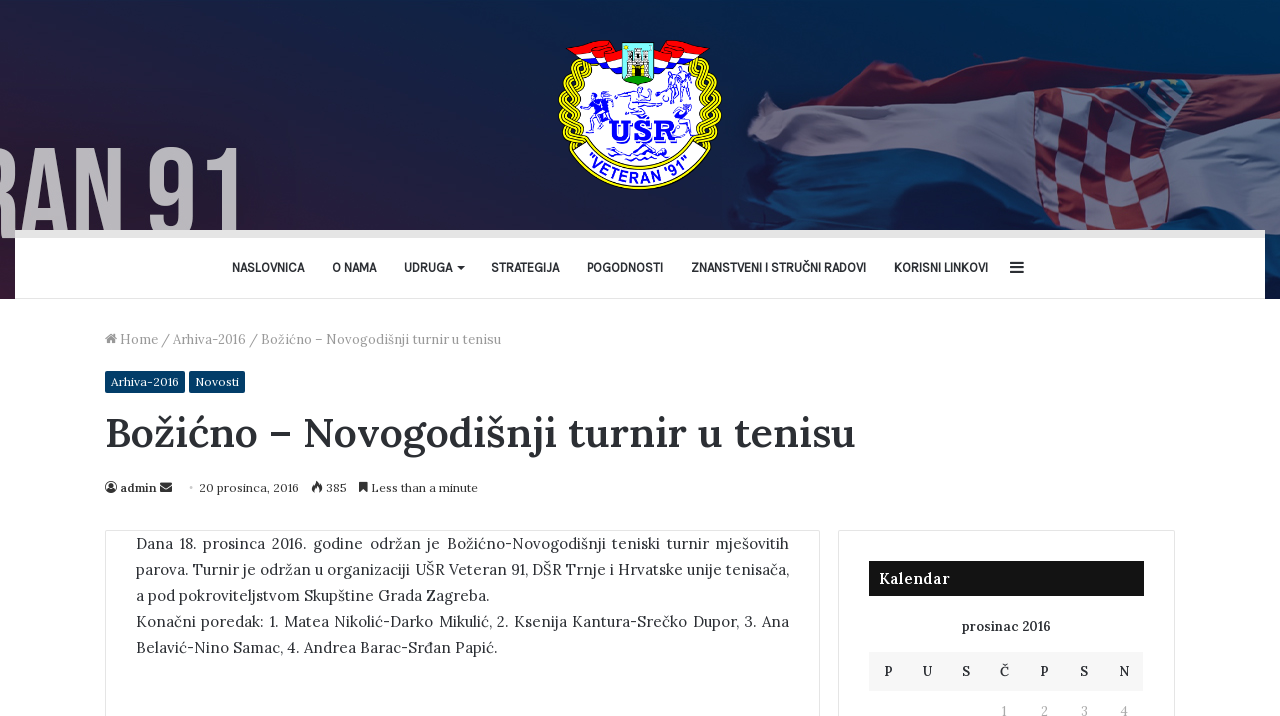

--- FILE ---
content_type: text/html; charset=UTF-8
request_url: https://veteran91.hr/2016/12/20/bozicno-novogodisnji-turnir-u-tenisu/
body_size: 17288
content:
<!DOCTYPE html>
<html lang="hr" class="" data-skin="light" prefix="og: http://ogp.me/ns#">
<head>
	<meta charset="UTF-8" />
	<link rel="profile" href="http://gmpg.org/xfn/11" />
	<title>Božićno &#8211; Novogodišnji turnir u tenisu &#8211; &quot;Veteran &#039;91&quot;</title>
<meta name='robots' content='max-image-preview:large' />
<link rel='dns-prefetch' href='//cdn.canvasjs.com' />
<link rel="alternate" type="application/rss+xml" title="&quot;Veteran &#039;91&quot; &raquo; Kanal" href="https://veteran91.hr/feed/" />
<link rel="alternate" type="application/rss+xml" title="&quot;Veteran &#039;91&quot; &raquo; Kanal komentara" href="https://veteran91.hr/comments/feed/" />
<link rel="alternate" type="application/rss+xml" title="&quot;Veteran &#039;91&quot; &raquo; Božićno &#8211; Novogodišnji turnir u tenisu Kanal komentara" href="https://veteran91.hr/2016/12/20/bozicno-novogodisnji-turnir-u-tenisu/feed/" />
<link rel="alternate" title="oEmbed (JSON)" type="application/json+oembed" href="https://veteran91.hr/wp-json/oembed/1.0/embed?url=https%3A%2F%2Fveteran91.hr%2F2016%2F12%2F20%2Fbozicno-novogodisnji-turnir-u-tenisu%2F" />
<link rel="alternate" title="oEmbed (XML)" type="text/xml+oembed" href="https://veteran91.hr/wp-json/oembed/1.0/embed?url=https%3A%2F%2Fveteran91.hr%2F2016%2F12%2F20%2Fbozicno-novogodisnji-turnir-u-tenisu%2F&#038;format=xml" />

<meta property="og:title" content="Božićno &#8211; Novogodišnji turnir u tenisu - &quot;Veteran &#039;91&quot;" />
<meta property="og:type" content="article" />
<meta property="og:description" content="Dana 18. prosinca 2016. godine održan je Božićno-Novogodišnji teniski turnir mješovitih parova. Turn" />
<meta property="og:url" content="https://veteran91.hr/2016/12/20/bozicno-novogodisnji-turnir-u-tenisu/" />
<meta property="og:site_name" content="&quot;Veteran &#039;91&quot;" />
<style id='wp-img-auto-sizes-contain-inline-css' type='text/css'>
img:is([sizes=auto i],[sizes^="auto," i]){contain-intrinsic-size:3000px 1500px}
/*# sourceURL=wp-img-auto-sizes-contain-inline-css */
</style>

<link rel='stylesheet' id='formidable-css' href='https://veteran91.hr/wp-content/plugins/formidable/css/formidableforms.css?ver=116941' type='text/css' media='all' />
<link rel='stylesheet' id='dashicons-css' href='https://veteran91.hr/wp-includes/css/dashicons.min.css?ver=6.9' type='text/css' media='all' />
<link rel='stylesheet' id='post-views-counter-frontend-css' href='https://veteran91.hr/wp-content/plugins/post-views-counter/css/frontend.css?ver=1.7.0' type='text/css' media='all' />
<style id='wp-emoji-styles-inline-css' type='text/css'>

	img.wp-smiley, img.emoji {
		display: inline !important;
		border: none !important;
		box-shadow: none !important;
		height: 1em !important;
		width: 1em !important;
		margin: 0 0.07em !important;
		vertical-align: -0.1em !important;
		background: none !important;
		padding: 0 !important;
	}
/*# sourceURL=wp-emoji-styles-inline-css */
</style>
<link rel='stylesheet' id='admin-bar-css' href='https://veteran91.hr/wp-includes/css/admin-bar.min.css?ver=6.9' type='text/css' media='all' />
<style id='admin-bar-inline-css' type='text/css'>

    .canvasjs-chart-credit{
        display: none !important;
    }
    #vtrtsFreeChart canvas {
    border-radius: 6px;
}

.vtrts-free-adminbar-weekly-title {
    font-weight: bold;
    font-size: 14px;
    color: #fff;
    margin-bottom: 6px;
}

        #wpadminbar #wp-admin-bar-vtrts_free_top_button .ab-icon:before {
            content: "\f185";
            color: #1DAE22;
            top: 3px;
        }
    #wp-admin-bar-vtrts_pro_top_button .ab-item {
        min-width: 180px;
    }
    .vtrts-free-adminbar-dropdown {
        min-width: 420px ;
        padding: 18px 18px 12px 18px;
        background: #23282d;
        color: #fff;
        border-radius: 8px;
        box-shadow: 0 4px 24px rgba(0,0,0,0.15);
        margin-top: 10px;
    }
    .vtrts-free-adminbar-grid {
        display: grid;
        grid-template-columns: 1fr 1fr;
        gap: 18px 18px; /* row-gap column-gap */
        margin-bottom: 18px;
    }
    .vtrts-free-adminbar-card {
        background: #2c3338;
        border-radius: 8px;
        padding: 18px 18px 12px 18px;
        box-shadow: 0 2px 8px rgba(0,0,0,0.07);
        display: flex;
        flex-direction: column;
        align-items: flex-start;
    }
    /* Extra margin for the right column */
    .vtrts-free-adminbar-card:nth-child(2),
    .vtrts-free-adminbar-card:nth-child(4) {
        margin-left: 10px !important;
        padding-left: 10px !important;
                padding-top: 6px !important;

        margin-right: 10px !important;
        padding-right : 10px !important;
        margin-top: 10px !important;
    }
    .vtrts-free-adminbar-card:nth-child(1),
    .vtrts-free-adminbar-card:nth-child(3) {
        margin-left: 10px !important;
        padding-left: 10px !important;
                padding-top: 6px !important;

        margin-top: 10px !important;
                padding-right : 10px !important;

    }
    /* Extra margin for the bottom row */
    .vtrts-free-adminbar-card:nth-child(3),
    .vtrts-free-adminbar-card:nth-child(4) {
        margin-top: 6px !important;
        padding-top: 6px !important;
        margin-top: 10px !important;
    }
    .vtrts-free-adminbar-card-title {
        font-size: 14px;
        font-weight: 800;
        margin-bottom: 6px;
        color: #fff;
    }
    .vtrts-free-adminbar-card-value {
        font-size: 22px;
        font-weight: bold;
        color: #1DAE22;
        margin-bottom: 4px;
    }
    .vtrts-free-adminbar-card-sub {
        font-size: 12px;
        color: #aaa;
    }
    .vtrts-free-adminbar-btn-wrap {
        text-align: center;
        margin-top: 8px;
    }

    #wp-admin-bar-vtrts_free_top_button .ab-item{
    min-width: 80px !important;
        padding: 0px !important;
    .vtrts-free-adminbar-btn {
        display: inline-block;
        background: #1DAE22;
        color: #fff !important;
        font-weight: bold;
        padding: 8px 28px;
        border-radius: 6px;
        text-decoration: none;
        font-size: 15px;
        transition: background 0.2s;
        margin-top: 8px;
    }
    .vtrts-free-adminbar-btn:hover {
        background: #15991b;
        color: #fff !important;
    }

    .vtrts-free-adminbar-dropdown-wrap { min-width: 0; padding: 0; }
    #wpadminbar #wp-admin-bar-vtrts_free_top_button .vtrts-free-adminbar-dropdown { display: none; position: absolute; left: 0; top: 100%; z-index: 99999; }
    #wpadminbar #wp-admin-bar-vtrts_free_top_button:hover .vtrts-free-adminbar-dropdown { display: block; }
    
        .ab-empty-item #wp-admin-bar-vtrts_free_top_button-default .ab-empty-item{
    height:0px !important;
    padding :0px !important;
     }
            #wpadminbar .quicklinks .ab-empty-item{
        padding:0px !important;
    }
    .vtrts-free-adminbar-dropdown {
    min-width: 420px;
    padding: 18px 18px 12px 18px;
    background: #23282d;
    color: #fff;
    border-radius: 12px; /* more rounded */
    box-shadow: 0 8px 32px rgba(0,0,0,0.25); /* deeper shadow */
    margin-top: 10px;
}

.vtrts-free-adminbar-btn-wrap {
    text-align: center;
    margin-top: 18px; /* more space above */
}

.vtrts-free-adminbar-btn {
    display: inline-block;
    background: #1DAE22;
    color: #fff !important;
    font-weight: bold;
    padding: 5px 22px;
    border-radius: 8px;
    text-decoration: none;
    font-size: 17px;
    transition: background 0.2s, box-shadow 0.2s;
    margin-top: 8px;
    box-shadow: 0 2px 8px rgba(29,174,34,0.15);
    text-align: center;
    line-height: 1.6;
    
}
.vtrts-free-adminbar-btn:hover {
    background: #15991b;
    color: #fff !important;
    box-shadow: 0 4px 16px rgba(29,174,34,0.25);
}
    


/*# sourceURL=admin-bar-inline-css */
</style>
<link rel='stylesheet' id='easy_table_style-css' href='https://veteran91.hr/wp-content/plugins/easy-table/themes/default/style.css?ver=1.8' type='text/css' media='all' />
<link rel='stylesheet' id='tie-css-base-css' href='https://veteran91.hr/wp-content/themes/jannah/assets/css/base.min.css?ver=5.4.5' type='text/css' media='all' />
<link rel='stylesheet' id='tie-css-styles-css' href='https://veteran91.hr/wp-content/themes/jannah/assets/css/style.min.css?ver=5.4.5' type='text/css' media='all' />
<link rel='stylesheet' id='tie-css-widgets-css' href='https://veteran91.hr/wp-content/themes/jannah/assets/css/widgets.min.css?ver=5.4.5' type='text/css' media='all' />
<link rel='stylesheet' id='tie-css-helpers-css' href='https://veteran91.hr/wp-content/themes/jannah/assets/css/helpers.min.css?ver=5.4.5' type='text/css' media='all' />
<link rel='stylesheet' id='tie-fontawesome5-css' href='https://veteran91.hr/wp-content/themes/jannah/assets/css/fontawesome.css?ver=5.4.5' type='text/css' media='all' />
<link rel='stylesheet' id='tie-css-ilightbox-css' href='https://veteran91.hr/wp-content/themes/jannah/assets/ilightbox/light-skin/skin.css?ver=5.4.5' type='text/css' media='all' />
<link rel='stylesheet' id='tie-css-single-css' href='https://veteran91.hr/wp-content/themes/jannah/assets/css/single.min.css?ver=5.4.5' type='text/css' media='all' />
<link rel='stylesheet' id='tie-css-print-css' href='https://veteran91.hr/wp-content/themes/jannah/assets/css/print.css?ver=5.4.5' type='text/css' media='print' />
<link rel='stylesheet' id='tie-theme-child-css-css' href='https://veteran91.hr/wp-content/themes/jannah-child/style.css?ver=6.9' type='text/css' media='all' />
<style id='tie-theme-child-css-inline-css' type='text/css'>
.wf-active body{font-family: 'Lora';}.wf-active .logo-text,.wf-active h1,.wf-active h2,.wf-active h3,.wf-active h4,.wf-active h5,.wf-active h6,.wf-active .the-subtitle{font-family: 'Lora';}.wf-active #main-nav .main-menu > ul > li > a{font-family: 'Karla';}#main-nav .main-menu > ul > li > a{text-transform: uppercase;}.brand-title,a:hover,.tie-popup-search-submit,#logo.text-logo a,.theme-header nav .components #search-submit:hover,.theme-header .header-nav .components > li:hover > a,.theme-header .header-nav .components li a:hover,.main-menu ul.cats-vertical li a.is-active,.main-menu ul.cats-vertical li a:hover,.main-nav li.mega-menu .post-meta a:hover,.main-nav li.mega-menu .post-box-title a:hover,.search-in-main-nav.autocomplete-suggestions a:hover,#main-nav .menu ul:not(.cats-horizontal) li:hover > a,#main-nav .menu ul li.current-menu-item:not(.mega-link-column) > a,.top-nav .menu li:hover > a,.top-nav .menu > .tie-current-menu > a,.search-in-top-nav.autocomplete-suggestions .post-title a:hover,div.mag-box .mag-box-options .mag-box-filter-links a.active,.mag-box-filter-links .flexMenu-viewMore:hover > a,.stars-rating-active,body .tabs.tabs .active > a,.video-play-icon,.spinner-circle:after,#go-to-content:hover,.comment-list .comment-author .fn,.commentlist .comment-author .fn,blockquote::before,blockquote cite,blockquote.quote-simple p,.multiple-post-pages a:hover,#story-index li .is-current,.latest-tweets-widget .twitter-icon-wrap span,.wide-slider-nav-wrapper .slide,.wide-next-prev-slider-wrapper .tie-slider-nav li:hover span,.review-final-score h3,#mobile-menu-icon:hover .menu-text,body .entry a,.dark-skin body .entry a,.entry .post-bottom-meta a:hover,.comment-list .comment-content a,q a,blockquote a,.widget.tie-weather-widget .icon-basecloud-bg:after,.site-footer a:hover,.site-footer .stars-rating-active,.site-footer .twitter-icon-wrap span,.site-info a:hover{color: #023d69;}#instagram-link a:hover{color: #023d69 !important;border-color: #023d69 !important;}[type='submit'],.button,.generic-button a,.generic-button button,.theme-header .header-nav .comp-sub-menu a.button.guest-btn:hover,.theme-header .header-nav .comp-sub-menu a.checkout-button,nav.main-nav .menu > li.tie-current-menu > a,nav.main-nav .menu > li:hover > a,.main-menu .mega-links-head:after,.main-nav .mega-menu.mega-cat .cats-horizontal li a.is-active,#mobile-menu-icon:hover .nav-icon,#mobile-menu-icon:hover .nav-icon:before,#mobile-menu-icon:hover .nav-icon:after,.search-in-main-nav.autocomplete-suggestions a.button,.search-in-top-nav.autocomplete-suggestions a.button,.spinner > div,.post-cat,.pages-numbers li.current span,.multiple-post-pages > span,#tie-wrapper .mejs-container .mejs-controls,.mag-box-filter-links a:hover,.slider-arrow-nav a:not(.pagination-disabled):hover,.comment-list .reply a:hover,.commentlist .reply a:hover,#reading-position-indicator,#story-index-icon,.videos-block .playlist-title,.review-percentage .review-item span span,.tie-slick-dots li.slick-active button,.tie-slick-dots li button:hover,.digital-rating-static,.timeline-widget li a:hover .date:before,#wp-calendar #today,.posts-list-counter li.widget-post-list:before,.cat-counter a + span,.tie-slider-nav li span:hover,.fullwidth-area .widget_tag_cloud .tagcloud a:hover,.magazine2:not(.block-head-4) .dark-widgetized-area ul.tabs a:hover,.magazine2:not(.block-head-4) .dark-widgetized-area ul.tabs .active a,.magazine1 .dark-widgetized-area ul.tabs a:hover,.magazine1 .dark-widgetized-area ul.tabs .active a,.block-head-4.magazine2 .dark-widgetized-area .tabs.tabs .active a,.block-head-4.magazine2 .dark-widgetized-area .tabs > .active a:before,.block-head-4.magazine2 .dark-widgetized-area .tabs > .active a:after,.demo_store,.demo #logo:after,.demo #sticky-logo:after,.widget.tie-weather-widget,span.video-close-btn:hover,#go-to-top,.latest-tweets-widget .slider-links .button:not(:hover){background-color: #023d69;color: #FFFFFF;}.tie-weather-widget .widget-title .the-subtitle,.block-head-4.magazine2 #footer .tabs .active a:hover{color: #FFFFFF;}pre,code,.pages-numbers li.current span,.theme-header .header-nav .comp-sub-menu a.button.guest-btn:hover,.multiple-post-pages > span,.post-content-slideshow .tie-slider-nav li span:hover,#tie-body .tie-slider-nav li > span:hover,.slider-arrow-nav a:not(.pagination-disabled):hover,.main-nav .mega-menu.mega-cat .cats-horizontal li a.is-active,.main-nav .mega-menu.mega-cat .cats-horizontal li a:hover,.main-menu .menu > li > .menu-sub-content{border-color: #023d69;}.main-menu .menu > li.tie-current-menu{border-bottom-color: #023d69;}.top-nav .menu li.tie-current-menu > a:before,.top-nav .menu li.menu-item-has-children:hover > a:before{border-top-color: #023d69;}.main-nav .main-menu .menu > li.tie-current-menu > a:before,.main-nav .main-menu .menu > li:hover > a:before{border-top-color: #FFFFFF;}header.main-nav-light .main-nav .menu-item-has-children li:hover > a:before,header.main-nav-light .main-nav .mega-menu li:hover > a:before{border-left-color: #023d69;}.rtl header.main-nav-light .main-nav .menu-item-has-children li:hover > a:before,.rtl header.main-nav-light .main-nav .mega-menu li:hover > a:before{border-right-color: #023d69;border-left-color: transparent;}.top-nav ul.menu li .menu-item-has-children:hover > a:before{border-top-color: transparent;border-left-color: #023d69;}.rtl .top-nav ul.menu li .menu-item-has-children:hover > a:before{border-left-color: transparent;border-right-color: #023d69;}::-moz-selection{background-color: #023d69;color: #FFFFFF;}::selection{background-color: #023d69;color: #FFFFFF;}circle.circle_bar{stroke: #023d69;}#reading-position-indicator{box-shadow: 0 0 10px rgba( 2,61,105,0.7);}#logo.text-logo a:hover,body .entry a:hover,.dark-skin body .entry a:hover,.comment-list .comment-content a:hover,.block-head-4.magazine2 .site-footer .tabs li a:hover,q a:hover,blockquote a:hover{color: #000b37;}.button:hover,input[type='submit']:hover,.generic-button a:hover,.generic-button button:hover,a.post-cat:hover,.site-footer .button:hover,.site-footer [type='submit']:hover,.search-in-main-nav.autocomplete-suggestions a.button:hover,.search-in-top-nav.autocomplete-suggestions a.button:hover,.theme-header .header-nav .comp-sub-menu a.checkout-button:hover{background-color: #000b37;color: #FFFFFF;}.theme-header .header-nav .comp-sub-menu a.checkout-button:not(:hover),body .entry a.button{color: #FFFFFF;}#story-index.is-compact .story-index-content{background-color: #023d69;}#story-index.is-compact .story-index-content a,#story-index.is-compact .story-index-content .is-current{color: #FFFFFF;}#tie-body .section-title-default,#tie-body .mag-box-title,#tie-body #comments-title,#tie-body .review-box-header,#tie-body .comment-reply-title,#tie-body .comment-reply-title,#tie-body .related.products > h2,#tie-body .up-sells > h2,#tie-body .cross-sells > h2,#tie-body .cart_totals > h2,#tie-body .bbp-form legend{color: #FFFFFF;background-color: #023d69;}#tie-body .mag-box-filter-links > li > a,#tie-body .mag-box-title h3 a,#tie-body .block-more-button{color: #FFFFFF;}#tie-body .flexMenu-viewMore:hover > a{color: #023d69;}#tie-body .mag-box-filter-links > li > a:hover,#tie-body .mag-box-filter-links li > a.active{background-color: #FFFFFF;color: #023d69;}#tie-body .slider-arrow-nav a{border-color: rgba(#FFFFFF ,0.2);color: #FFFFFF;}#tie-body .mag-box-title a.pagination-disabled,#tie-body .mag-box-title a.pagination-disabled:hover{color: #FFFFFF !important;}#tie-body .slider-arrow-nav a:not(.pagination-disabled):hover{background-color: #FFFFFF;border-color: #FFFFFF;color: #023d69;}.brand-title,a:hover,.tie-popup-search-submit,#logo.text-logo a,.theme-header nav .components #search-submit:hover,.theme-header .header-nav .components > li:hover > a,.theme-header .header-nav .components li a:hover,.main-menu ul.cats-vertical li a.is-active,.main-menu ul.cats-vertical li a:hover,.main-nav li.mega-menu .post-meta a:hover,.main-nav li.mega-menu .post-box-title a:hover,.search-in-main-nav.autocomplete-suggestions a:hover,#main-nav .menu ul:not(.cats-horizontal) li:hover > a,#main-nav .menu ul li.current-menu-item:not(.mega-link-column) > a,.top-nav .menu li:hover > a,.top-nav .menu > .tie-current-menu > a,.search-in-top-nav.autocomplete-suggestions .post-title a:hover,div.mag-box .mag-box-options .mag-box-filter-links a.active,.mag-box-filter-links .flexMenu-viewMore:hover > a,.stars-rating-active,body .tabs.tabs .active > a,.video-play-icon,.spinner-circle:after,#go-to-content:hover,.comment-list .comment-author .fn,.commentlist .comment-author .fn,blockquote::before,blockquote cite,blockquote.quote-simple p,.multiple-post-pages a:hover,#story-index li .is-current,.latest-tweets-widget .twitter-icon-wrap span,.wide-slider-nav-wrapper .slide,.wide-next-prev-slider-wrapper .tie-slider-nav li:hover span,.review-final-score h3,#mobile-menu-icon:hover .menu-text,body .entry a,.dark-skin body .entry a,.entry .post-bottom-meta a:hover,.comment-list .comment-content a,q a,blockquote a,.widget.tie-weather-widget .icon-basecloud-bg:after,.site-footer a:hover,.site-footer .stars-rating-active,.site-footer .twitter-icon-wrap span,.site-info a:hover{color: #023d69;}#instagram-link a:hover{color: #023d69 !important;border-color: #023d69 !important;}[type='submit'],.button,.generic-button a,.generic-button button,.theme-header .header-nav .comp-sub-menu a.button.guest-btn:hover,.theme-header .header-nav .comp-sub-menu a.checkout-button,nav.main-nav .menu > li.tie-current-menu > a,nav.main-nav .menu > li:hover > a,.main-menu .mega-links-head:after,.main-nav .mega-menu.mega-cat .cats-horizontal li a.is-active,#mobile-menu-icon:hover .nav-icon,#mobile-menu-icon:hover .nav-icon:before,#mobile-menu-icon:hover .nav-icon:after,.search-in-main-nav.autocomplete-suggestions a.button,.search-in-top-nav.autocomplete-suggestions a.button,.spinner > div,.post-cat,.pages-numbers li.current span,.multiple-post-pages > span,#tie-wrapper .mejs-container .mejs-controls,.mag-box-filter-links a:hover,.slider-arrow-nav a:not(.pagination-disabled):hover,.comment-list .reply a:hover,.commentlist .reply a:hover,#reading-position-indicator,#story-index-icon,.videos-block .playlist-title,.review-percentage .review-item span span,.tie-slick-dots li.slick-active button,.tie-slick-dots li button:hover,.digital-rating-static,.timeline-widget li a:hover .date:before,#wp-calendar #today,.posts-list-counter li.widget-post-list:before,.cat-counter a + span,.tie-slider-nav li span:hover,.fullwidth-area .widget_tag_cloud .tagcloud a:hover,.magazine2:not(.block-head-4) .dark-widgetized-area ul.tabs a:hover,.magazine2:not(.block-head-4) .dark-widgetized-area ul.tabs .active a,.magazine1 .dark-widgetized-area ul.tabs a:hover,.magazine1 .dark-widgetized-area ul.tabs .active a,.block-head-4.magazine2 .dark-widgetized-area .tabs.tabs .active a,.block-head-4.magazine2 .dark-widgetized-area .tabs > .active a:before,.block-head-4.magazine2 .dark-widgetized-area .tabs > .active a:after,.demo_store,.demo #logo:after,.demo #sticky-logo:after,.widget.tie-weather-widget,span.video-close-btn:hover,#go-to-top,.latest-tweets-widget .slider-links .button:not(:hover){background-color: #023d69;color: #FFFFFF;}.tie-weather-widget .widget-title .the-subtitle,.block-head-4.magazine2 #footer .tabs .active a:hover{color: #FFFFFF;}pre,code,.pages-numbers li.current span,.theme-header .header-nav .comp-sub-menu a.button.guest-btn:hover,.multiple-post-pages > span,.post-content-slideshow .tie-slider-nav li span:hover,#tie-body .tie-slider-nav li > span:hover,.slider-arrow-nav a:not(.pagination-disabled):hover,.main-nav .mega-menu.mega-cat .cats-horizontal li a.is-active,.main-nav .mega-menu.mega-cat .cats-horizontal li a:hover,.main-menu .menu > li > .menu-sub-content{border-color: #023d69;}.main-menu .menu > li.tie-current-menu{border-bottom-color: #023d69;}.top-nav .menu li.tie-current-menu > a:before,.top-nav .menu li.menu-item-has-children:hover > a:before{border-top-color: #023d69;}.main-nav .main-menu .menu > li.tie-current-menu > a:before,.main-nav .main-menu .menu > li:hover > a:before{border-top-color: #FFFFFF;}header.main-nav-light .main-nav .menu-item-has-children li:hover > a:before,header.main-nav-light .main-nav .mega-menu li:hover > a:before{border-left-color: #023d69;}.rtl header.main-nav-light .main-nav .menu-item-has-children li:hover > a:before,.rtl header.main-nav-light .main-nav .mega-menu li:hover > a:before{border-right-color: #023d69;border-left-color: transparent;}.top-nav ul.menu li .menu-item-has-children:hover > a:before{border-top-color: transparent;border-left-color: #023d69;}.rtl .top-nav ul.menu li .menu-item-has-children:hover > a:before{border-left-color: transparent;border-right-color: #023d69;}::-moz-selection{background-color: #023d69;color: #FFFFFF;}::selection{background-color: #023d69;color: #FFFFFF;}circle.circle_bar{stroke: #023d69;}#reading-position-indicator{box-shadow: 0 0 10px rgba( 2,61,105,0.7);}#logo.text-logo a:hover,body .entry a:hover,.dark-skin body .entry a:hover,.comment-list .comment-content a:hover,.block-head-4.magazine2 .site-footer .tabs li a:hover,q a:hover,blockquote a:hover{color: #000b37;}.button:hover,input[type='submit']:hover,.generic-button a:hover,.generic-button button:hover,a.post-cat:hover,.site-footer .button:hover,.site-footer [type='submit']:hover,.search-in-main-nav.autocomplete-suggestions a.button:hover,.search-in-top-nav.autocomplete-suggestions a.button:hover,.theme-header .header-nav .comp-sub-menu a.checkout-button:hover{background-color: #000b37;color: #FFFFFF;}.theme-header .header-nav .comp-sub-menu a.checkout-button:not(:hover),body .entry a.button{color: #FFFFFF;}#story-index.is-compact .story-index-content{background-color: #023d69;}#story-index.is-compact .story-index-content a,#story-index.is-compact .story-index-content .is-current{color: #FFFFFF;}#tie-body .section-title-default,#tie-body .mag-box-title,#tie-body #comments-title,#tie-body .review-box-header,#tie-body .comment-reply-title,#tie-body .comment-reply-title,#tie-body .related.products > h2,#tie-body .up-sells > h2,#tie-body .cross-sells > h2,#tie-body .cart_totals > h2,#tie-body .bbp-form legend{color: #FFFFFF;background-color: #023d69;}#tie-body .mag-box-filter-links > li > a,#tie-body .mag-box-title h3 a,#tie-body .block-more-button{color: #FFFFFF;}#tie-body .flexMenu-viewMore:hover > a{color: #023d69;}#tie-body .mag-box-filter-links > li > a:hover,#tie-body .mag-box-filter-links li > a.active{background-color: #FFFFFF;color: #023d69;}#tie-body .slider-arrow-nav a{border-color: rgba(#FFFFFF ,0.2);color: #FFFFFF;}#tie-body .mag-box-title a.pagination-disabled,#tie-body .mag-box-title a.pagination-disabled:hover{color: #FFFFFF !important;}#tie-body .slider-arrow-nav a:not(.pagination-disabled):hover{background-color: #FFFFFF;border-color: #FFFFFF;color: #023d69;}a,body .entry a,.dark-skin body .entry a,.comment-list .comment-content a{color: #4c484f;}a:hover,body .entry a:hover,.dark-skin body .entry a:hover,.comment-list .comment-content a:hover{color: #e00000;}#content a:hover{text-decoration: underline !important;}#theme-header:not(.main-nav-boxed) #main-nav,.main-nav-boxed .main-menu-wrapper{border-top-width:8px !important;border-bottom-width:1px !important;border-right: 0 none;border-left : 0 none;}.main-nav-boxed #main-nav.fixed-nav{box-shadow: none;}#tie-wrapper #theme-header{background-image: url(https://veteran91.hr/wp-content/uploads/2021/02/header_.jpg);background-repeat: no-repeat;background-size: initial; background-attachment: fixed;background-position: center top;}@media (max-width: 991px){#tie-wrapper #theme-header .logo-container{background-image: url(https://veteran91.hr/wp-content/uploads/2021/02/header_.jpg);background-repeat: no-repeat;background-size: initial; background-attachment: fixed;background-position: center top;}}.tie-cat-43,.tie-cat-item-43 > span{background-color:#e67e22 !important;color:#FFFFFF !important;}.tie-cat-43:after{border-top-color:#e67e22 !important;}.tie-cat-43:hover{background-color:#c86004 !important;}.tie-cat-43:hover:after{border-top-color:#c86004 !important;}.tie-cat-44,.tie-cat-item-44 > span{background-color:#2ecc71 !important;color:#FFFFFF !important;}.tie-cat-44:after{border-top-color:#2ecc71 !important;}.tie-cat-44:hover{background-color:#10ae53 !important;}.tie-cat-44:hover:after{border-top-color:#10ae53 !important;}.tie-cat-45,.tie-cat-item-45 > span{background-color:#9b59b6 !important;color:#FFFFFF !important;}.tie-cat-45:after{border-top-color:#9b59b6 !important;}.tie-cat-45:hover{background-color:#7d3b98 !important;}.tie-cat-45:hover:after{border-top-color:#7d3b98 !important;}.tie-cat-46,.tie-cat-item-46 > span{background-color:#34495e !important;color:#FFFFFF !important;}.tie-cat-46:after{border-top-color:#34495e !important;}.tie-cat-46:hover{background-color:#162b40 !important;}.tie-cat-46:hover:after{border-top-color:#162b40 !important;}.tie-cat-47,.tie-cat-item-47 > span{background-color:#795548 !important;color:#FFFFFF !important;}.tie-cat-47:after{border-top-color:#795548 !important;}.tie-cat-47:hover{background-color:#5b372a !important;}.tie-cat-47:hover:after{border-top-color:#5b372a !important;}.tie-cat-48,.tie-cat-item-48 > span{background-color:#4CAF50 !important;color:#FFFFFF !important;}.tie-cat-48:after{border-top-color:#4CAF50 !important;}.tie-cat-48:hover{background-color:#2e9132 !important;}.tie-cat-48:hover:after{border-top-color:#2e9132 !important;}@media (min-width: 1200px){.container{width: auto;}}.boxed-layout #tie-wrapper,.boxed-layout .fixed-nav{max-width: 1130px;}@media (min-width: 1100px){.container,.wide-next-prev-slider-wrapper .slider-main-container{max-width: 1100px;}}
/*# sourceURL=tie-theme-child-css-inline-css */
</style>
<script type="text/javascript" id="ahc_front_js-js-extra">
/* <![CDATA[ */
var ahc_ajax_front = {"ajax_url":"https://veteran91.hr/wp-admin/admin-ajax.php","plugin_url":"https://veteran91.hr/wp-content/plugins/visitors-traffic-real-time-statistics/","page_id":"1480","page_title":"Bo\u017ei\u0107no \u2013 Novogodi\u0161nji turnir u tenisu","post_type":"post"};
//# sourceURL=ahc_front_js-js-extra
/* ]]> */
</script>
<script type="text/javascript" src="https://veteran91.hr/wp-content/plugins/visitors-traffic-real-time-statistics/js/front.js?ver=6.9" id="ahc_front_js-js"></script>
<script type="text/javascript" src="https://veteran91.hr/wp-includes/js/jquery/jquery.min.js?ver=3.7.1" id="jquery-core-js"></script>
<script type="text/javascript" src="https://veteran91.hr/wp-includes/js/jquery/jquery-migrate.min.js?ver=3.4.1" id="jquery-migrate-js"></script>
<link rel="https://api.w.org/" href="https://veteran91.hr/wp-json/" /><link rel="alternate" title="JSON" type="application/json" href="https://veteran91.hr/wp-json/wp/v2/posts/1480" /><link rel="EditURI" type="application/rsd+xml" title="RSD" href="https://veteran91.hr/xmlrpc.php?rsd" />
<meta name="generator" content="WordPress 6.9" />
<link rel="canonical" href="https://veteran91.hr/2016/12/20/bozicno-novogodisnji-turnir-u-tenisu/" />
<link rel='shortlink' href='https://veteran91.hr/?p=1480' />
 <meta name="description" content="Dana 18. prosinca 2016. godine održan je Božićno-Novogodišnji teniski turnir mješovitih parova. Turnir je održan u organizaciji UŠR Veteran 91, DŠR Tr" /><meta http-equiv="X-UA-Compatible" content="IE=edge">
<meta name="theme-color" content="#023d69" /><meta name="viewport" content="width=device-width, initial-scale=1.0" /><link rel="icon" href="https://veteran91.hr/wp-content/uploads/2021/02/cropped-logo-usr-veteran91-32x32.png" sizes="32x32" />
<link rel="icon" href="https://veteran91.hr/wp-content/uploads/2021/02/cropped-logo-usr-veteran91-192x192.png" sizes="192x192" />
<link rel="apple-touch-icon" href="https://veteran91.hr/wp-content/uploads/2021/02/cropped-logo-usr-veteran91-180x180.png" />
<meta name="msapplication-TileImage" content="https://veteran91.hr/wp-content/uploads/2021/02/cropped-logo-usr-veteran91-270x270.png" />
		<style type="text/css" id="wp-custom-css">
			span.tie-mobile-menu-icon.nav-icon.is-layout-1 {
	background:white;
}
span.tie-mobile-menu-icon.nav-icon.is-layout-1::before {
	background:white;
}
span.tie-mobile-menu-icon.nav-icon.is-layout-1::after {
	background:white;
}
span.tie-icon-search.tie-search-icon {
	color:White;
}

		</style>
		</head>

<body id="tie-body" class="wp-singular post-template-default single single-post postid-1480 single-format-standard wp-theme-jannah wp-child-theme-jannah-child wrapper-has-shadow block-head-7 magazine1 is-desktop is-header-layout-2 sidebar-right has-sidebar post-layout-3 wide-title-narrow-media has-mobile-share post-has-toggle hide_share_post_top hide_share_post_bottom">



<div class="background-overlay">

	<div id="tie-container" class="site tie-container">

		
		<div id="tie-wrapper">

			
<header id="theme-header" class="theme-header header-layout-2 main-nav-light main-nav-default-light main-nav-below main-nav-boxed no-stream-item is-stretch-header has-normal-width-logo mobile-header-centered">
	
<div class="container header-container">
	<div class="tie-row logo-row">

		
		<div class="logo-wrapper">
			<div class="tie-col-md-4 logo-container clearfix">
				<div id="mobile-header-components-area_1" class="mobile-header-components"><ul class="components"><li class="mobile-component_menu custom-menu-link"><a href="#" id="mobile-menu-icon" class=""><span class="tie-mobile-menu-icon nav-icon is-layout-1"></span><span class="screen-reader-text">Menu</span></a></li></ul></div>
		<div id="logo" class="image-logo" >

			
			<a title="&quot;Veteran &#039;91&quot;" href="https://veteran91.hr/">
				
				<picture class="tie-logo-default tie-logo-picture">
					<source class="tie-logo-source-default tie-logo-source" srcset="https://veteran91.hr/wp-content/uploads/2021/02/logo-usr-veteran91-1.png">
					<img class="tie-logo-img-default tie-logo-img" src="https://veteran91.hr/wp-content/uploads/2021/02/logo-usr-veteran91-1.png" alt="&quot;Veteran &#039;91&quot;" width="150" height="150" style="max-height:150px; width: auto;" />
				</picture>
						</a>

			
		</div><!-- #logo /-->

		<div id="mobile-header-components-area_2" class="mobile-header-components"><ul class="components"><li class="mobile-component_search custom-menu-link">
				<a href="#" class="tie-search-trigger-mobile">
					<span class="tie-icon-search tie-search-icon" aria-hidden="true"></span>
					<span class="screen-reader-text">Search for</span>
				</a>
			</li></ul></div>			</div><!-- .tie-col /-->
		</div><!-- .logo-wrapper /-->

		
	</div><!-- .tie-row /-->
</div><!-- .container /-->

<div class="main-nav-wrapper">
	<nav id="main-nav" data-skin="search-in-main-nav" class="main-nav header-nav live-search-parent"  aria-label="Primary Navigation">
		<div class="container">

			<div class="main-menu-wrapper">

				
				<div id="menu-components-wrap">

					
					<div class="main-menu main-menu-wrap tie-alignleft">
						<div id="main-nav-menu" class="main-menu header-menu"><ul id="menu-glavni-izbornik" class="menu" role="menubar"><li id="menu-item-4147" class="menu-item menu-item-type-custom menu-item-object-custom menu-item-home menu-item-4147"><a href="http://veteran91.hr/">Naslovnica</a></li>
<li id="menu-item-4150" class="menu-item menu-item-type-post_type menu-item-object-page menu-item-4150"><a href="https://veteran91.hr/o-nama/">O nama</a></li>
<li id="menu-item-5152" class="menu-item menu-item-type-post_type menu-item-object-page menu-item-has-children menu-item-5152"><a href="https://veteran91.hr/dokumenti/">Udruga</a>
<ul class="sub-menu menu-sub-content">
	<li id="menu-item-5155" class="menu-item menu-item-type-post_type menu-item-object-page menu-item-5155"><a href="https://veteran91.hr/statut/">Statut i riješenja</a></li>
	<li id="menu-item-5172" class="menu-item menu-item-type-post_type menu-item-object-page menu-item-5172"><a href="https://veteran91.hr/dokumenti-2/">Dokumenti</a></li>
	<li id="menu-item-5149" class="menu-item menu-item-type-post_type menu-item-object-page menu-item-5149"><a href="https://veteran91.hr/izvjesca-o-radu-i-financijska-izvjesca/">Izvješća o radu i financijska izvješća</a></li>
</ul>
</li>
<li id="menu-item-4152" class="menu-item menu-item-type-post_type menu-item-object-page menu-item-4152"><a href="https://veteran91.hr/strategija-razvoja/">Strategija</a></li>
<li id="menu-item-4151" class="menu-item menu-item-type-post_type menu-item-object-page menu-item-4151"><a href="https://veteran91.hr/pogodnosti/">Pogodnosti</a></li>
<li id="menu-item-7093" class="menu-item menu-item-type-taxonomy menu-item-object-category menu-item-7093"><a href="https://veteran91.hr/category/znanstveni-i-strucni-radovi/">Znanstveni i stručni radovi</a></li>
<li id="menu-item-4149" class="menu-item menu-item-type-post_type menu-item-object-page menu-item-4149"><a href="https://veteran91.hr/korisni-linkovi-2/">Korisni linkovi</a></li>
</ul></div>					</div><!-- .main-menu.tie-alignleft /-->

					<ul class="components">		<li class="search-compact-icon menu-item custom-menu-link">
			<a href="#" class="tie-search-trigger">
				<span class="tie-icon-search tie-search-icon" aria-hidden="true"></span>
				<span class="screen-reader-text">Search for</span>
			</a>
		</li>
			<li class="side-aside-nav-icon menu-item custom-menu-link">
		<a href="#">
			<span class="tie-icon-navicon" aria-hidden="true"></span>
			<span class="screen-reader-text">Sidebar</span>
		</a>
	</li>
	</ul><!-- Components -->
				</div><!-- #menu-components-wrap /-->
			</div><!-- .main-menu-wrapper /-->
		</div><!-- .container /-->
	</nav><!-- #main-nav /-->
</div><!-- .main-nav-wrapper /-->

</header>


			<div class="container fullwidth-entry-title-wrapper">
				<div class="container-wrapper fullwidth-entry-title">
<header class="entry-header-outer">

	<nav id="breadcrumb"><a href="https://veteran91.hr/"><span class="tie-icon-home" aria-hidden="true"></span> Home</a><em class="delimiter">/</em><a href="https://veteran91.hr/category/arhiva-2016/">Arhiva-2016</a><em class="delimiter">/</em><span class="current">Božićno &#8211; Novogodišnji turnir u tenisu</span></nav><script type="application/ld+json">{"@context":"http:\/\/schema.org","@type":"BreadcrumbList","@id":"#Breadcrumb","itemListElement":[{"@type":"ListItem","position":1,"item":{"name":"Home","@id":"https:\/\/veteran91.hr\/"}},{"@type":"ListItem","position":2,"item":{"name":"Arhiva-2016","@id":"https:\/\/veteran91.hr\/category\/arhiva-2016\/"}}]}</script>
	<div class="entry-header">

		<span class="post-cat-wrap"><a class="post-cat tie-cat-8" href="https://veteran91.hr/category/arhiva-2016/">Arhiva-2016</a><a class="post-cat tie-cat-13" href="https://veteran91.hr/category/novosti/">Novosti</a></span>
		<h1 class="post-title entry-title">Božićno &#8211; Novogodišnji turnir u tenisu</h1>

		<div id="single-post-meta" class="post-meta clearfix"><span class="author-meta single-author no-avatars"><span class="meta-item meta-author-wrapper meta-author-2"><span class="meta-author"><a href="https://veteran91.hr/author/admin/" class="author-name tie-icon" title="admin">admin</a></span>
						<a href="mailto:usrveteran91@gmail.com" class="author-email-link" target="_blank" rel="nofollow noopener" title="Send an email">
							<span class="tie-icon-envelope" aria-hidden="true"></span>
							<span class="screen-reader-text">Send an email</span>
						</a>
					</span></span><span class="date meta-item tie-icon">20 prosinca, 2016</span><div class="tie-alignright"><span class="meta-views meta-item "><span class="tie-icon-fire" aria-hidden="true"></span> 384 </span><span class="meta-reading-time meta-item"><span class="tie-icon-bookmark" aria-hidden="true"></span> Less than a minute</span> </div></div><!-- .post-meta -->	</div><!-- .entry-header /-->

	
	
</header><!-- .entry-header-outer /-->


				</div>
			</div>
		<div id="content" class="site-content container"><div id="main-content-row" class="tie-row main-content-row">

<div class="main-content tie-col-md-8 tie-col-xs-12" role="main">

	
	<article id="the-post" class="container-wrapper post-content">

		
		<div class="entry-content entry clearfix">

			
			<p style="text-align: justify;">Dana 18. prosinca 2016. godine održan je Božićno-Novogodišnji teniski turnir mješovitih parova. Turnir je održan u organizaciji UŠR Veteran 91, DŠR Trnje i Hrvatske unije tenisača, a pod pokroviteljstvom Skupštine Grada Zagreba.<br />
Konačni poredak: 1. Matea Nikolić-Darko Mikulić, 2. Ksenija Kantura-Srečko Dupor, 3. Ana Belavić-Nino Samac, 4. Andrea Barac-Srđan Papić.<br />
</p>
<p>&nbsp;</p>
<p>&nbsp;</p>
<div class="post-views content-post post-1480 entry-meta load-static">
				<span class="post-views-icon dashicons dashicons-chart-bar"></span> <span class="post-views-label">Post Views:</span> <span class="post-views-count">284</span>
			</div>
			
		</div><!-- .entry-content /-->

				<div id="post-extra-info">
			<div class="theiaStickySidebar">
				<div id="single-post-meta" class="post-meta clearfix"><span class="author-meta single-author no-avatars"><span class="meta-item meta-author-wrapper meta-author-2"><span class="meta-author"><a href="https://veteran91.hr/author/admin/" class="author-name tie-icon" title="admin">admin</a></span>
						<a href="mailto:usrveteran91@gmail.com" class="author-email-link" target="_blank" rel="nofollow noopener" title="Send an email">
							<span class="tie-icon-envelope" aria-hidden="true"></span>
							<span class="screen-reader-text">Send an email</span>
						</a>
					</span></span><span class="date meta-item tie-icon">20 prosinca, 2016</span><div class="tie-alignright"><span class="meta-views meta-item "><span class="tie-icon-fire" aria-hidden="true"></span> 384 </span><span class="meta-reading-time meta-item"><span class="tie-icon-bookmark" aria-hidden="true"></span> Less than a minute</span> </div></div><!-- .post-meta -->			</div>
		</div>

		<div class="clearfix"></div>
		<script id="tie-schema-json" type="application/ld+json">{"@context":"http:\/\/schema.org","@type":"BlogPosting","dateCreated":"2016-12-20T13:08:56+00:00","datePublished":"2016-12-20T13:08:56+00:00","dateModified":"2016-12-20T13:08:56+00:00","headline":"Bo\u017ei\u0107no &#8211; Novogodi\u0161nji turnir u tenisu","name":"Bo\u017ei\u0107no &#8211; Novogodi\u0161nji turnir u tenisu","keywords":[],"url":"https:\/\/veteran91.hr\/2016\/12\/20\/bozicno-novogodisnji-turnir-u-tenisu\/","description":"Dana 18. prosinca 2016. godine odr\u017ean je Bo\u017ei\u0107no-Novogodi\u0161nji teniski turnir mje\u0161ovitih parova. Turnir je odr\u017ean u organizaciji U\u0160R Veteran 91, D\u0160R Trnje i Hrvatske unije tenisa\u010da, a pod pokroviteljst","copyrightYear":"2016","articleSection":"Arhiva-2016,Novosti","articleBody":"Dana 18. prosinca 2016. godine odr\u017ean je Bo\u017ei\u0107no-Novogodi\u0161nji teniski turnir mje\u0161ovitih parova. Turnir je odr\u017ean u organizaciji U\u0160R Veteran 91, D\u0160R Trnje i Hrvatske unije tenisa\u010da, a pod pokroviteljstvom Skup\u0161tine Grada Zagreba.\nKona\u010dni poredak: 1. Matea Nikoli\u0107-Darko Mikuli\u0107, 2. Ksenija Kantura-Sre\u010dko Dupor, 3. Ana Belavi\u0107-Nino Samac, 4. Andrea Barac-Sr\u0111an Papi\u0107.\n\n&nbsp;\n\n&nbsp;","publisher":{"@id":"#Publisher","@type":"Organization","name":"&quot;Veteran &#039;91&quot;","logo":{"@type":"ImageObject","url":"https:\/\/veteran91.hr\/wp-content\/uploads\/2021\/02\/logo-usr-veteran91-1.png"},"sameAs":["#","#","#","#"]},"sourceOrganization":{"@id":"#Publisher"},"copyrightHolder":{"@id":"#Publisher"},"mainEntityOfPage":{"@type":"WebPage","@id":"https:\/\/veteran91.hr\/2016\/12\/20\/bozicno-novogodisnji-turnir-u-tenisu\/","breadcrumb":{"@id":"#Breadcrumb"}},"author":{"@type":"Person","name":"admin","url":"https:\/\/veteran91.hr\/author\/admin\/"}}</script>
		<div class="toggle-post-content clearfix">
			<a id="toggle-post-button" class="button" href="#">
				Show More <span class="tie-icon-angle-down"></span>
			</a>
		</div><!-- .toggle-post-content -->
		<script type="text/javascript">
			var $thisPost = document.getElementById('the-post');
			$thisPost = $thisPost.querySelector('.entry');

			var $thisButton = document.getElementById('toggle-post-button');
			$thisButton.addEventListener( 'click', function(e){
				$thisPost.classList.add('is-expanded');
				$thisButton.parentNode.removeChild($thisButton);
				e.preventDefault();
			});
		</script>
		
		<div id="share-buttons-bottom" class="share-buttons share-buttons-bottom">
			<div class="share-links ">
				
				<a href="https://www.facebook.com/sharer.php?u=https://veteran91.hr/2016/12/20/bozicno-novogodisnji-turnir-u-tenisu/" rel="external noopener nofollow" title="Facebook" target="_blank" class="facebook-share-btn  large-share-button" data-raw="https://www.facebook.com/sharer.php?u={post_link}">
					<span class="share-btn-icon tie-icon-facebook"></span> <span class="social-text">Facebook</span>
				</a>
				<a href="https://twitter.com/intent/tweet?text=Bo%C5%BEi%C4%87no%20%E2%80%93%20Novogodi%C5%A1nji%20turnir%20u%20tenisu&#038;url=https://veteran91.hr/2016/12/20/bozicno-novogodisnji-turnir-u-tenisu/" rel="external noopener nofollow" title="Twitter" target="_blank" class="twitter-share-btn  large-share-button" data-raw="https://twitter.com/intent/tweet?text={post_title}&amp;url={post_link}">
					<span class="share-btn-icon tie-icon-twitter"></span> <span class="social-text">Twitter</span>
				</a>
				<a href="https://www.linkedin.com/shareArticle?mini=true&#038;url=https://veteran91.hr/2016/12/20/bozicno-novogodisnji-turnir-u-tenisu/&#038;title=Bo%C5%BEi%C4%87no%20%E2%80%93%20Novogodi%C5%A1nji%20turnir%20u%20tenisu" rel="external noopener nofollow" title="LinkedIn" target="_blank" class="linkedin-share-btn " data-raw="https://www.linkedin.com/shareArticle?mini=true&amp;url={post_full_link}&amp;title={post_title}">
					<span class="share-btn-icon tie-icon-linkedin"></span> <span class="screen-reader-text">LinkedIn</span>
				</a>
				<a href="https://pinterest.com/pin/create/button/?url=https://veteran91.hr/2016/12/20/bozicno-novogodisnji-turnir-u-tenisu/&#038;description=Bo%C5%BEi%C4%87no%20%E2%80%93%20Novogodi%C5%A1nji%20turnir%20u%20tenisu&#038;media=" rel="external noopener nofollow" title="Pinterest" target="_blank" class="pinterest-share-btn " data-raw="https://pinterest.com/pin/create/button/?url={post_link}&amp;description={post_title}&amp;media={post_img}">
					<span class="share-btn-icon tie-icon-pinterest"></span> <span class="screen-reader-text">Pinterest</span>
				</a>
				<a href="https://reddit.com/submit?url=https://veteran91.hr/2016/12/20/bozicno-novogodisnji-turnir-u-tenisu/&#038;title=Bo%C5%BEi%C4%87no%20%E2%80%93%20Novogodi%C5%A1nji%20turnir%20u%20tenisu" rel="external noopener nofollow" title="Reddit" target="_blank" class="reddit-share-btn " data-raw="https://reddit.com/submit?url={post_link}&amp;title={post_title}">
					<span class="share-btn-icon tie-icon-reddit"></span> <span class="screen-reader-text">Reddit</span>
				</a>
				<a href="fb-messenger://share?app_id=5303202981&display=popup&link=https://veteran91.hr/2016/12/20/bozicno-novogodisnji-turnir-u-tenisu/&redirect_uri=https://veteran91.hr/2016/12/20/bozicno-novogodisnji-turnir-u-tenisu/" rel="external noopener nofollow" title="Messenger" target="_blank" class="messenger-mob-share-btn messenger-share-btn " data-raw="fb-messenger://share?app_id=5303202981&display=popup&link={post_link}&redirect_uri={post_link}">
					<span class="share-btn-icon tie-icon-messenger"></span> <span class="screen-reader-text">Messenger</span>
				</a>
				<a href="https://www.facebook.com/dialog/send?app_id=5303202981&#038;display=popup&#038;link=https://veteran91.hr/2016/12/20/bozicno-novogodisnji-turnir-u-tenisu/&#038;redirect_uri=https://veteran91.hr/2016/12/20/bozicno-novogodisnji-turnir-u-tenisu/" rel="external noopener nofollow" title="Messenger" target="_blank" class="messenger-desktop-share-btn messenger-share-btn " data-raw="https://www.facebook.com/dialog/send?app_id=5303202981&display=popup&link={post_link}&redirect_uri={post_link}">
					<span class="share-btn-icon tie-icon-messenger"></span> <span class="screen-reader-text">Messenger</span>
				</a>
				<a href="https://api.whatsapp.com/send?text=Bo%C5%BEi%C4%87no%20%E2%80%93%20Novogodi%C5%A1nji%20turnir%20u%20tenisu%20https://veteran91.hr/2016/12/20/bozicno-novogodisnji-turnir-u-tenisu/" rel="external noopener nofollow" title="WhatsApp" target="_blank" class="whatsapp-share-btn " data-raw="https://api.whatsapp.com/send?text={post_title}%20{post_link}">
					<span class="share-btn-icon tie-icon-whatsapp"></span> <span class="screen-reader-text">WhatsApp</span>
				</a>
				<a href="mailto:?subject=Bo%C5%BEi%C4%87no%20%E2%80%93%20Novogodi%C5%A1nji%20turnir%20u%20tenisu&#038;body=https://veteran91.hr/2016/12/20/bozicno-novogodisnji-turnir-u-tenisu/" rel="external noopener nofollow" title="Share via Email" target="_blank" class="email-share-btn " data-raw="mailto:?subject={post_title}&amp;body={post_link}">
					<span class="share-btn-icon tie-icon-envelope"></span> <span class="screen-reader-text">Share via Email</span>
				</a>
				<a href="#" rel="external noopener nofollow" title="Print" target="_blank" class="print-share-btn " data-raw="#">
					<span class="share-btn-icon tie-icon-print"></span> <span class="screen-reader-text">Print</span>
				</a>			</div><!-- .share-links /-->
		</div><!-- .share-buttons /-->

		
	</article><!-- #the-post /-->

	
	<div class="post-components">

		<div class="prev-next-post-nav container-wrapper media-overlay">
			<div class="tie-col-xs-6 prev-post">
				<a href="https://veteran91.hr/2016/12/20/bozicni-novogodisnji-turnir-u-beli/" style="background-image: url()" class="post-thumb" rel="prev">
					<div class="post-thumb-overlay-wrap">
						<div class="post-thumb-overlay">
							<span class="tie-icon tie-media-icon"></span>
						</div>
					</div>
				</a>

				<a href="https://veteran91.hr/2016/12/20/bozicni-novogodisnji-turnir-u-beli/" rel="prev">
					<h3 class="post-title">Božićni-Novogodišnji turnir u beli</h3>
				</a>
			</div>

			
			<div class="tie-col-xs-6 next-post">
				<a href="https://veteran91.hr/2016/12/22/bozicno-novogodisnji-domjenak-grada-zagreba/" style="background-image: url()" class="post-thumb" rel="next">
					<div class="post-thumb-overlay-wrap">
						<div class="post-thumb-overlay">
							<span class="tie-icon tie-media-icon"></span>
						</div>
					</div>
				</a>

				<a href="https://veteran91.hr/2016/12/22/bozicno-novogodisnji-domjenak-grada-zagreba/" rel="next">
					<h3 class="post-title">Božićno-novogodišnji domjenak Grada Zagreba</h3>
				</a>
			</div>

			</div><!-- .prev-next-post-nav /-->
	

				<div id="related-posts" class="container-wrapper has-extra-post">

					<div class="mag-box-title the-global-title">
						<h3>Related Articles</h3>
					</div>

					<div class="related-posts-list">

					
							<div class="related-item tie-standard">

								
			<a aria-label="14. tradicionalni Božićni turnir- Dame biraju 2025." href="https://veteran91.hr/2025/12/28/14-tradicionalni-bozicni-turnir/" class="post-thumb">
			<div class="post-thumb-overlay-wrap">
				<div class="post-thumb-overlay">
					<span class="tie-icon tie-media-icon"></span>
				</div>
			</div>
		<img width="390" height="220" src="https://veteran91.hr/wp-content/uploads/2025/12/IMG_6576-390x220.jpg" class="attachment-jannah-image-large size-jannah-image-large wp-post-image" alt="IMG 6576" decoding="async" fetchpriority="high" /></a>
								<h3 class="post-title"><a href="https://veteran91.hr/2025/12/28/14-tradicionalni-bozicni-turnir/">14. tradicionalni Božićni turnir- Dame biraju 2025.</a></h3>

								<div class="post-meta clearfix"><span class="date meta-item tie-icon">3 tjedna ago</span></div><!-- .post-meta -->							</div><!-- .related-item /-->

						
							<div class="related-item tie-standard">

								
			<a aria-label="24. Tradicionalna „Šahovska liga – Hrvatski branitelj 2025.“" href="https://veteran91.hr/2025/12/15/24-tradicionalna-sahovska-liga-hrvatski-branitelj-2025/" class="post-thumb">
			<div class="post-thumb-overlay-wrap">
				<div class="post-thumb-overlay">
					<span class="tie-icon tie-media-icon"></span>
				</div>
			</div>
		<img width="390" height="220" src="https://veteran91.hr/wp-content/uploads/2025/12/IMG_6517-390x220.jpg" class="attachment-jannah-image-large size-jannah-image-large wp-post-image" alt="" decoding="async" srcset="https://veteran91.hr/wp-content/uploads/2025/12/IMG_6517-390x220.jpg 390w, https://veteran91.hr/wp-content/uploads/2025/12/IMG_6517-300x168.jpg 300w" sizes="(max-width: 390px) 100vw, 390px" /></a>
								<h3 class="post-title"><a href="https://veteran91.hr/2025/12/15/24-tradicionalna-sahovska-liga-hrvatski-branitelj-2025/">24. Tradicionalna „Šahovska liga – Hrvatski branitelj 2025.“</a></h3>

								<div class="post-meta clearfix"><span class="date meta-item tie-icon">15 prosinca, 2025</span></div><!-- .post-meta -->							</div><!-- .related-item /-->

						
							<div class="related-item tie-standard">

								
			<a aria-label="OBILJEŽEN DAN SJEĆANJA NA ŽRTVE DOMOVINSKOG RATA I DAN SJEĆANJA NA ŽRTVU VUKOVARA I ŠKARBRNJE" href="https://veteran91.hr/2025/11/19/obiljezen-dan-sjecanja-na-zrtve-domovinskog-rata-i-dan-sjecanja-na-zrtvu-vukovara-i-skarbrnje/" class="post-thumb">
			<div class="post-thumb-overlay-wrap">
				<div class="post-thumb-overlay">
					<span class="tie-icon tie-media-icon"></span>
				</div>
			</div>
		<img width="390" height="220" src="https://veteran91.hr/wp-content/uploads/2025/11/Slika-Skabrnja-390x220.jpg" class="attachment-jannah-image-large size-jannah-image-large wp-post-image" alt="Slika Skabrnja" decoding="async" /></a>
								<h3 class="post-title"><a href="https://veteran91.hr/2025/11/19/obiljezen-dan-sjecanja-na-zrtve-domovinskog-rata-i-dan-sjecanja-na-zrtvu-vukovara-i-skarbrnje/">OBILJEŽEN DAN SJEĆANJA NA ŽRTVE DOMOVINSKOG RATA I DAN SJEĆANJA NA ŽRTVU VUKOVARA I ŠKARBRNJE</a></h3>

								<div class="post-meta clearfix"><span class="date meta-item tie-icon">19 studenoga, 2025</span></div><!-- .post-meta -->							</div><!-- .related-item /-->

						
							<div class="related-item tie-standard">

								
			<a aria-label="10. Međunarodni boćarski turnir u spomen na sve poginule i umrle hrvatske branitelje – “Zagreb 2025.”" href="https://veteran91.hr/2025/10/27/10-medunarodni-bocarski-turnir-u-spomen-na-sve-poginule-i-umrle-hrvatske-branitelje-zagreb-2025/" class="post-thumb">
			<div class="post-thumb-overlay-wrap">
				<div class="post-thumb-overlay">
					<span class="tie-icon tie-media-icon"></span>
				</div>
			</div>
		<img width="390" height="220" src="https://veteran91.hr/wp-content/uploads/2025/10/PHOTO-2025-10-26-22-44-39-390x220.jpg" class="attachment-jannah-image-large size-jannah-image-large wp-post-image" alt="" decoding="async" loading="lazy" /></a>
								<h3 class="post-title"><a href="https://veteran91.hr/2025/10/27/10-medunarodni-bocarski-turnir-u-spomen-na-sve-poginule-i-umrle-hrvatske-branitelje-zagreb-2025/">10. Međunarodni boćarski turnir u spomen na sve poginule i umrle hrvatske branitelje – “Zagreb 2025.”</a></h3>

								<div class="post-meta clearfix"><span class="date meta-item tie-icon">27 listopada, 2025</span></div><!-- .post-meta -->							</div><!-- .related-item /-->

						
					</div><!-- .related-posts-list /-->
				</div><!-- #related-posts /-->

			
	</div><!-- .post-components /-->

	
</div><!-- .main-content -->


	<div id="check-also-box" class="container-wrapper check-also-right">

		<div class="widget-title the-global-title">
			<div class="the-subtitle">Check Also</div>

			<a href="#" id="check-also-close" class="remove">
				<span class="screen-reader-text">Close</span>
			</a>
		</div>

		<div class="widget posts-list-big-first has-first-big-post">
			<ul class="posts-list-items">

			
<li class="widget-single-post-item widget-post-list tie-standard">

			<div class="post-widget-thumbnail">

			
			<a aria-label="10. Međunarodni boćarski turnir u spomen na sve poginule i umrle hrvatske branitelje – “Zagreb 2025.”" href="https://veteran91.hr/2025/10/27/10-medunarodni-bocarski-turnir-u-spomen-na-sve-poginule-i-umrle-hrvatske-branitelje-zagreb-2025/" class="post-thumb"><span class="post-cat-wrap"><span class="post-cat tie-cat-13">Novosti</span></span>
			<div class="post-thumb-overlay-wrap">
				<div class="post-thumb-overlay">
					<span class="tie-icon tie-media-icon"></span>
				</div>
			</div>
		<img width="390" height="220" src="https://veteran91.hr/wp-content/uploads/2025/10/PHOTO-2025-10-26-22-44-39-390x220.jpg" class="attachment-jannah-image-large size-jannah-image-large wp-post-image" alt="" decoding="async" loading="lazy" /></a>		</div><!-- post-alignleft /-->
	
	<div class="post-widget-body ">
		<a class="post-title the-subtitle" href="https://veteran91.hr/2025/10/27/10-medunarodni-bocarski-turnir-u-spomen-na-sve-poginule-i-umrle-hrvatske-branitelje-zagreb-2025/">10. Međunarodni boćarski turnir u spomen na sve poginule i umrle hrvatske branitelje – “Zagreb 2025.”</a>

		<div class="post-meta">
			<span class="date meta-item tie-icon">27 listopada, 2025</span>		</div>
	</div>
</li>

			</ul><!-- .related-posts-list /-->
		</div>
	</div><!-- #related-posts /-->

	
	<aside class="sidebar tie-col-md-4 tie-col-xs-12 normal-side is-sticky" aria-label="Primary Sidebar">
		<div class="theiaStickySidebar">
			<div id="calendar-3" class="container-wrapper widget widget_calendar"><div class="widget-title the-global-title"><div class="the-subtitle">Kalendar</div></div><div id="calendar_wrap" class="calendar_wrap"><table id="wp-calendar" class="wp-calendar-table">
	<caption>prosinac 2016</caption>
	<thead>
	<tr>
		<th scope="col" aria-label="Ponedjeljak">P</th>
		<th scope="col" aria-label="Utorak">U</th>
		<th scope="col" aria-label="Srijeda">S</th>
		<th scope="col" aria-label="Četvrtak">Č</th>
		<th scope="col" aria-label="Petak">P</th>
		<th scope="col" aria-label="Subota">S</th>
		<th scope="col" aria-label="Nedjelja">N</th>
	</tr>
	</thead>
	<tbody>
	<tr>
		<td colspan="3" class="pad">&nbsp;</td><td>1</td><td>2</td><td>3</td><td>4</td>
	</tr>
	<tr>
		<td>5</td><td>6</td><td>7</td><td>8</td><td>9</td><td>10</td><td>11</td>
	</tr>
	<tr>
		<td>12</td><td>13</td><td>14</td><td><a href="https://veteran91.hr/2016/12/15/" aria-label="Objave publicirane u 15. December 2016.">15</a></td><td>16</td><td>17</td><td>18</td>
	</tr>
	<tr>
		<td>19</td><td><a href="https://veteran91.hr/2016/12/20/" aria-label="Objave publicirane u 20. December 2016.">20</a></td><td>21</td><td><a href="https://veteran91.hr/2016/12/22/" aria-label="Objave publicirane u 22. December 2016.">22</a></td><td><a href="https://veteran91.hr/2016/12/23/" aria-label="Objave publicirane u 23. December 2016.">23</a></td><td>24</td><td>25</td>
	</tr>
	<tr>
		<td>26</td><td>27</td><td>28</td><td>29</td><td>30</td><td>31</td>
		<td class="pad" colspan="1">&nbsp;</td>
	</tr>
	</tbody>
	</table><nav aria-label="Prethodni i sljedeći mjeseci" class="wp-calendar-nav">
		<span class="wp-calendar-nav-prev"><a href="https://veteran91.hr/2016/11/">&laquo; stu</a></span>
		<span class="pad">&nbsp;</span>
		<span class="wp-calendar-nav-next"><a href="https://veteran91.hr/2017/01/">sij &raquo;</a></span>
	</nav></div><div class="clearfix"></div></div><!-- .widget /--><div id="facebook-widget-2" class="container-wrapper widget facebook-widget"><div class="widget-title the-global-title"><div class="the-subtitle">Find us on Facebook</div></div>					<div id="fb-root"></div>


					<script data-cfasync="false">(function(d, s, id){
					  var js, fjs = d.getElementsByTagName(s)[0];
					  if (d.getElementById(id)) return;
					  js = d.createElement(s); js.id = id;
					  js.src = "//connect.facebook.net/hr/sdk.js#xfbml=1&version=v3.2";
					  fjs.parentNode.insertBefore(js, fjs);
					}(document, 'script', 'facebook-jssdk'));</script>
					<div class="fb-page" data-href="http://www.facebook.com/profile.php?id=61568721673559" data-hide-cover="false" data-show-facepile="false" data-show-posts="false" data-adapt-container-width="true">
						<div class="fb-xfbml-parse-ignore"><a href="http://www.facebook.com/profile.php?id=61568721673559">Find us on Facebook</a></div>
					</div>

				<div class="clearfix"></div></div><!-- .widget /--><div id="tie-instagram-theme-2" class="container-wrapper widget widget_tie-instagram-theme"><div class="widget-title the-global-title"><div class="the-subtitle">Follow Us</div></div><span class="theme-notice">You need to install the <strong>TieLabs Instagram Feed</strong> plugin to use this feature.</span><div class="clearfix"></div></div><!-- .widget /--><div id="text-28" class="container-wrapper widget widget_text"><div class="widget-title the-global-title"><div class="the-subtitle">NAJAVA</div></div>			<div class="textwidget"><p><a href="https://veteran91.hr/wp-content/uploads/2026/01/aa.png"><img loading="lazy" decoding="async" class="size-medium wp-image-8408" title="aa" src="https://veteran91.hr/wp-content/uploads/2026/01/aa-300x177.png" alt="aa" width="300" height="177" srcset="https://veteran91.hr/wp-content/uploads/2026/01/aa-300x177.png 300w, https://veteran91.hr/wp-content/uploads/2026/01/aa.png 550w" sizes="auto, (max-width: 300px) 100vw, 300px" /></a></p>
</div>
		<div class="clearfix"></div></div><!-- .widget /--><div id="text-33" class="container-wrapper widget widget_text">			<div class="textwidget"></div>
		<div class="clearfix"></div></div><!-- .widget /--><div id="text-18" class="container-wrapper widget widget_text"><div class="widget-title the-global-title"><div class="the-subtitle">Ponuda za članove</div></div>			<div class="textwidget"><p><a href="https://veteran91.hr/wp-content/uploads/2021/08/ponuda_veteran91-1.jpg" target="_blank" rel="noopener"><img loading="lazy" decoding="async" class="wp-image-5143  aligncenter" src="https://veteran91.hr/wp-content/uploads/2021/08/ponuda_veteran91-1-212x300.jpg" alt="" width="261" height="369" srcset="https://veteran91.hr/wp-content/uploads/2021/08/ponuda_veteran91-1-212x300.jpg 212w, https://veteran91.hr/wp-content/uploads/2021/08/ponuda_veteran91-1-724x1024.jpg 724w, https://veteran91.hr/wp-content/uploads/2021/08/ponuda_veteran91-1-768x1086.jpg 768w, https://veteran91.hr/wp-content/uploads/2021/08/ponuda_veteran91-1-1087x1536.jpg 1087w, https://veteran91.hr/wp-content/uploads/2021/08/ponuda_veteran91-1.jpg 1240w" sizes="auto, (max-width: 261px) 100vw, 261px" /></a></p>
</div>
		<div class="clearfix"></div></div><!-- .widget /--><div id="media_image-3" class="container-wrapper widget widget_media_image"><div class="widget-title the-global-title"><div class="the-subtitle">Knjiga autora mr.sc. Allen Bartoš</div></div><a href="https://veteran91.hr/wp-content/uploads/2022/03/korice-1.jpg" rel="httpsveteran91hrwp-contentuploads202203korice-1jpg" target="_blank"><img width="300" height="205" src="https://veteran91.hr/wp-content/uploads/2022/03/korice-1-300x205.jpg" class="image wp-image-5417  attachment-medium size-medium" alt="" style="max-width: 100%; height: auto;" title="Nova knjiga autora mr.sc. Allen Bartoš" decoding="async" loading="lazy" srcset="https://veteran91.hr/wp-content/uploads/2022/03/korice-1-300x205.jpg 300w, https://veteran91.hr/wp-content/uploads/2022/03/korice-1-220x150.jpg 220w, https://veteran91.hr/wp-content/uploads/2022/03/korice-1.jpg 567w" sizes="auto, (max-width: 300px) 100vw, 300px" /></a><div class="clearfix"></div></div><!-- .widget /--><div id="posts-list-widget-19" class="container-wrapper widget posts-list"><div class="widget-title the-global-title"><div class="the-subtitle">Popular Articles</div></div><div class="widget-posts-list-container posts-list-counter" ><ul class="posts-list-items widget-posts-wrapper">
<li class="widget-single-post-item widget-post-list">

	
	<div class="post-widget-body no-small-thumbs">
		<a class="post-title the-subtitle" href="https://veteran91.hr/2006/12/04/studija-sport-i-ptsp/">STUDIJA ŠPORT I PTSP</a>

		<div class="post-meta">
			<span class="date meta-item tie-icon">4 prosinca, 2006</span>		</div>
	</div>
</li>

<li class="widget-single-post-item widget-post-list tie-standard">

			<div class="post-widget-thumbnail">

			
			<a aria-label="Tjelesna aktivnost čuvar našeg zdravlja" href="https://veteran91.hr/2021/02/09/tjelesna-aktivnost-cuvar-naseg-zdravlja/" class="post-thumb">
			<div class="post-thumb-overlay-wrap">
				<div class="post-thumb-overlay">
					<span class="tie-icon tie-media-icon"></span>
				</div>
			</div>
		<img width="220" height="150" src="https://veteran91.hr/wp-content/uploads/2021/02/Slide01-220x150.jpeg" class="attachment-jannah-image-small size-jannah-image-small tie-small-image wp-post-image" alt="" decoding="async" loading="lazy" /></a>		</div><!-- post-alignleft /-->
	
	<div class="post-widget-body ">
		<a class="post-title the-subtitle" href="https://veteran91.hr/2021/02/09/tjelesna-aktivnost-cuvar-naseg-zdravlja/">Tjelesna aktivnost čuvar našeg zdravlja</a>

		<div class="post-meta">
			<span class="date meta-item tie-icon">9 veljače, 2021</span>		</div>
	</div>
</li>

<li class="widget-single-post-item widget-post-list tie-standard">

			<div class="post-widget-thumbnail">

			
			<a aria-label="&#8221; Memorijalni kup Holub-Gluhinić &#8220;" href="https://veteran91.hr/2020/09/07/memorijalni-kup-holub-gluhinic/" class="post-thumb">
			<div class="post-thumb-overlay-wrap">
				<div class="post-thumb-overlay">
					<span class="tie-icon tie-media-icon"></span>
				</div>
			</div>
		<img width="220" height="150" src="https://veteran91.hr/wp-content/uploads/2020/09/PHOTO-2020-09-06-22-06-23-220x150.jpg" class="attachment-jannah-image-small size-jannah-image-small tie-small-image wp-post-image" alt="" decoding="async" loading="lazy" /></a>		</div><!-- post-alignleft /-->
	
	<div class="post-widget-body ">
		<a class="post-title the-subtitle" href="https://veteran91.hr/2020/09/07/memorijalni-kup-holub-gluhinic/">&#8221; Memorijalni kup Holub-Gluhinić &#8220;</a>

		<div class="post-meta">
			<span class="date meta-item tie-icon">7 rujna, 2020</span>		</div>
	</div>
</li>

<li class="widget-single-post-item widget-post-list">

	
	<div class="post-widget-body no-small-thumbs">
		<a class="post-title the-subtitle" href="https://veteran91.hr/2007/05/08/zdravlje-i-tjelesna-aktivnost/">ZDRAVLJE I TJELESNA AKTIVNOST</a>

		<div class="post-meta">
			<span class="date meta-item tie-icon">8 svibnja, 2007</span>		</div>
	</div>
</li>

<li class="widget-single-post-item widget-post-list tie-standard">

			<div class="post-widget-thumbnail">

			
			<a aria-label="Dubravka Kutleša Herljević 1.06.1934. &#8211; 19.12.2020." href="https://veteran91.hr/2020/12/19/dubravka-kutlesa-herljevic/" class="post-thumb">
			<div class="post-thumb-overlay-wrap">
				<div class="post-thumb-overlay">
					<span class="tie-icon tie-media-icon"></span>
				</div>
			</div>
		<img width="220" height="150" src="https://veteran91.hr/wp-content/uploads/2020/12/Dubravka-Kutlesa-Hreljevic-1-786x1024-1-220x150.jpg" class="attachment-jannah-image-small size-jannah-image-small tie-small-image wp-post-image" alt="" decoding="async" loading="lazy" /></a>		</div><!-- post-alignleft /-->
	
	<div class="post-widget-body ">
		<a class="post-title the-subtitle" href="https://veteran91.hr/2020/12/19/dubravka-kutlesa-herljevic/">Dubravka Kutleša Herljević 1.06.1934. &#8211; 19.12.2020.</a>

		<div class="post-meta">
			<span class="date meta-item tie-icon">19 prosinca, 2020</span>		</div>
	</div>
</li>
</ul></div><div class="clearfix"></div></div><!-- .widget /--><div id="text-19" class="container-wrapper widget widget_text">			<div class="textwidget"><p><img loading="lazy" decoding="async" class="wp-image-5251 alignnone" src="https://veteran91.hr/wp-content/uploads/2021/10/logo-zaklada.png" alt="" width="108" height="108" srcset="https://veteran91.hr/wp-content/uploads/2021/10/logo-zaklada.png 300w, https://veteran91.hr/wp-content/uploads/2021/10/logo-zaklada-150x150.png 150w" sizes="auto, (max-width: 108px) 100vw, 108px" /><img loading="lazy" decoding="async" class="wp-image-5250 alignnone" src="https://veteran91.hr/wp-content/uploads/2021/10/logo-MHB-300x300.jpg" alt="" width="108" height="108" srcset="https://veteran91.hr/wp-content/uploads/2021/10/logo-MHB-300x300.jpg 300w, https://veteran91.hr/wp-content/uploads/2021/10/logo-MHB-1024x1024.jpg 1024w, https://veteran91.hr/wp-content/uploads/2021/10/logo-MHB-150x150.jpg 150w, https://veteran91.hr/wp-content/uploads/2021/10/logo-MHB-768x768.jpg 768w, https://veteran91.hr/wp-content/uploads/2021/10/logo-MHB.jpg 1535w" sizes="auto, (max-width: 108px) 100vw, 108px" /></p>
<p>Udruga za šport i rekreaciju &#8220;Veteran &#8217;91&#8221; je korisnik Temeljne sustavne podrške Nacionalne zaklade za razvoj civilnog društva i Ministarstva hrvatskih branitelja</p>
</div>
		<div class="clearfix"></div></div><!-- .widget /--><div id="text-3" class="container-wrapper widget widget_text"><div class="widget-title the-global-title"><div class="the-subtitle">OBAVIJESTI</div></div>			<div class="textwidget"><p><img loading="lazy" decoding="async" class="wp-image-938 aligncenter" src="http://veteran91.hr/wp-content/uploads/2015/10/logo-kbc.png" alt="logo-kbc" width="142" height="92" srcset="https://veteran91.hr/wp-content/uploads/2015/10/logo-kbc.png 620w, https://veteran91.hr/wp-content/uploads/2015/10/logo-kbc-300x194.png 300w" sizes="auto, (max-width: 142px) 100vw, 142px" />Podacima o koordinatoru za hrvatske branitelje iz Domovinskog rata i članovima njihovih obitelji za KBC Zagreb<br />
Ivanka Babić, bacc.med.techn.<br />
tel. 091 4920 306; fax.01/2388 329<br />
E-mail: <a href="mailto:ivanka.babic@kbc-zagreb.hr">ivanka.babic@kbc-zagreb.hr</a></p>
</div>
		<div class="clearfix"></div></div><!-- .widget /--><div id="text-32" class="container-wrapper widget widget_text">			<div class="textwidget"><p><a href="https://zpss.hr" target="_blank" rel="noopener"><br />
<img loading="lazy" decoding="async" class="alignnone  wp-image-8168" src="https://veteran91.hr/wp-content/uploads/2025/09/logo-ZPSS-300x289.jpg" alt="ZPSS logo" width="243" height="234" srcset="https://veteran91.hr/wp-content/uploads/2025/09/logo-ZPSS-300x289.jpg 300w, https://veteran91.hr/wp-content/uploads/2025/09/logo-ZPSS.jpg 499w" sizes="auto, (max-width: 243px) 100vw, 243px" /><br />
</a></p>
</div>
		<div class="clearfix"></div></div><!-- .widget /--><div id="text-6" class="container-wrapper widget widget_text">			<div class="textwidget"><p><a href="https://zgsport.hr" target="_blank" rel="noopener"><br />
<img loading="lazy" decoding="async" class=" wp-image-8169" title="Novi logo SSGZ" src="https://veteran91.hr/wp-content/uploads/2025/09/Novi-logo-SSGZ-286x300.jpg" alt="Novi logo SSGZ" width="240" height="252" srcset="https://veteran91.hr/wp-content/uploads/2025/09/Novi-logo-SSGZ-286x300.jpg 286w, https://veteran91.hr/wp-content/uploads/2025/09/Novi-logo-SSGZ-768x807.jpg 768w, https://veteran91.hr/wp-content/uploads/2025/09/Novi-logo-SSGZ.jpg 897w" sizes="auto, (max-width: 240px) 100vw, 240px" /><br />
</a></p>
</div>
		<div class="clearfix"></div></div><!-- .widget /--><div id="text-14" class="container-wrapper widget widget_text">			<div class="textwidget"><p><a href="https://www.sigurno.info" target="_blank" rel="noopener"><img loading="lazy" decoding="async" class="alignnone wp-image-6215 size-full" src="https://veteran91.hr/wp-content/uploads/2023/02/SIGURNO-1.png" alt="" width="300" height="32" /></a></p>
</div>
		<div class="clearfix"></div></div><!-- .widget /-->		</div><!-- .theiaStickySidebar /-->
	</aside><!-- .sidebar /-->
	</div><!-- .main-content-row /--></div><!-- #content /-->
<footer id="footer" class="site-footer dark-skin dark-widgetized-area">

	
			<div id="site-info" class="site-info">
				<div class="container">
					<div class="tie-row">
						<div class="tie-col-md-12">

							<div class="copyright-text copyright-text-first"><small style="color: #777"><strong>Copyright <i class="fa fa-copyright"></i> 2021 Veteran 91. Sva prava pridržana.  <span>Web design by <a href="https://kuhada.com/" target="_blank" rel="noopener">KUH<span style="color: #F36900">@</span>DA</a></span></small></div><div class="footer-menu"><ul id="menu-glavni-izbornik-1" class="menu"><li class="menu-item menu-item-type-custom menu-item-object-custom menu-item-home menu-item-4147"><a href="http://veteran91.hr/">Naslovnica</a></li>
<li class="menu-item menu-item-type-post_type menu-item-object-page menu-item-4150"><a href="https://veteran91.hr/o-nama/">O nama</a></li>
<li class="menu-item menu-item-type-post_type menu-item-object-page menu-item-5152"><a href="https://veteran91.hr/dokumenti/">Udruga</a></li>
<li class="menu-item menu-item-type-post_type menu-item-object-page menu-item-4152"><a href="https://veteran91.hr/strategija-razvoja/">Strategija</a></li>
<li class="menu-item menu-item-type-post_type menu-item-object-page menu-item-4151"><a href="https://veteran91.hr/pogodnosti/">Pogodnosti</a></li>
<li class="menu-item menu-item-type-taxonomy menu-item-object-category menu-item-7093"><a href="https://veteran91.hr/category/znanstveni-i-strucni-radovi/">Znanstveni i stručni radovi</a></li>
<li class="menu-item menu-item-type-post_type menu-item-object-page menu-item-4149"><a href="https://veteran91.hr/korisni-linkovi-2/">Korisni linkovi</a></li>
</ul></div>
						</div><!-- .tie-col /-->
					</div><!-- .tie-row /-->
				</div><!-- .container /-->
			</div><!-- #site-info /-->
			
</footer><!-- #footer /-->


		<div id="share-buttons-mobile" class="share-buttons share-buttons-mobile">
			<div class="share-links  icons-only">
				
				<a href="https://www.facebook.com/sharer.php?u=https://veteran91.hr/2016/12/20/bozicno-novogodisnji-turnir-u-tenisu/" rel="external noopener nofollow" title="Facebook" target="_blank" class="facebook-share-btn " data-raw="https://www.facebook.com/sharer.php?u={post_link}">
					<span class="share-btn-icon tie-icon-facebook"></span> <span class="screen-reader-text">Facebook</span>
				</a>
				<a href="https://twitter.com/intent/tweet?text=Bo%C5%BEi%C4%87no%20%E2%80%93%20Novogodi%C5%A1nji%20turnir%20u%20tenisu&#038;url=https://veteran91.hr/2016/12/20/bozicno-novogodisnji-turnir-u-tenisu/" rel="external noopener nofollow" title="Twitter" target="_blank" class="twitter-share-btn " data-raw="https://twitter.com/intent/tweet?text={post_title}&amp;url={post_link}">
					<span class="share-btn-icon tie-icon-twitter"></span> <span class="screen-reader-text">Twitter</span>
				</a>
				<a href="https://api.whatsapp.com/send?text=Bo%C5%BEi%C4%87no%20%E2%80%93%20Novogodi%C5%A1nji%20turnir%20u%20tenisu%20https://veteran91.hr/2016/12/20/bozicno-novogodisnji-turnir-u-tenisu/" rel="external noopener nofollow" title="WhatsApp" target="_blank" class="whatsapp-share-btn " data-raw="https://api.whatsapp.com/send?text={post_title}%20{post_link}">
					<span class="share-btn-icon tie-icon-whatsapp"></span> <span class="screen-reader-text">WhatsApp</span>
				</a>
				<a href="https://telegram.me/share/url?url=https://veteran91.hr/2016/12/20/bozicno-novogodisnji-turnir-u-tenisu/&text=Bo%C5%BEi%C4%87no%20%E2%80%93%20Novogodi%C5%A1nji%20turnir%20u%20tenisu" rel="external noopener nofollow" title="Telegram" target="_blank" class="telegram-share-btn " data-raw="https://telegram.me/share/url?url={post_link}&text={post_title}">
					<span class="share-btn-icon tie-icon-paper-plane"></span> <span class="screen-reader-text">Telegram</span>
				</a>
				<a href="viber://forward?text=Bo%C5%BEi%C4%87no%20%E2%80%93%20Novogodi%C5%A1nji%20turnir%20u%20tenisu%20https://veteran91.hr/2016/12/20/bozicno-novogodisnji-turnir-u-tenisu/" rel="external noopener nofollow" title="Viber" target="_blank" class="viber-share-btn " data-raw="viber://forward?text={post_title}%20{post_link}">
					<span class="share-btn-icon tie-icon-phone"></span> <span class="screen-reader-text">Viber</span>
				</a>			</div><!-- .share-links /-->
		</div><!-- .share-buttons /-->

		<div class="mobile-share-buttons-spacer"></div>
		<a id="go-to-top" class="go-to-top-button" href="#go-to-tie-body">
			<span class="tie-icon-angle-up"></span>
			<span class="screen-reader-text">Back to top button</span>
		</a>
	
		</div><!-- #tie-wrapper /-->

		
	<aside class=" side-aside normal-side dark-skin dark-widgetized-area slide-sidebar-desktop appear-from-left" aria-label="Secondary Sidebar" style="visibility: hidden;">
		<div data-height="100%" class="side-aside-wrapper has-custom-scroll">

			<a href="#" class="close-side-aside remove big-btn light-btn">
				<span class="screen-reader-text">Close</span>
			</a><!-- .close-side-aside /-->


			
				<div id="mobile-container">

											<div id="mobile-search">
							<form role="search" method="get" class="search-form" action="https://veteran91.hr/">
				<label>
					<span class="screen-reader-text">Pretraži:</span>
					<input type="search" class="search-field" placeholder="Pretraži &hellip;" value="" name="s" />
				</label>
				<input type="submit" class="search-submit" value="Pretraži" />
			</form>						</div><!-- #mobile-search /-->
						
					<div id="mobile-menu" class="hide-menu-icons">
											</div><!-- #mobile-menu /-->

											<div id="mobile-social-icons" class="social-icons-widget solid-social-icons">
							<ul><li class="social-icons-item"><a class="social-link facebook-social-icon" rel="external noopener nofollow" target="_blank" href="#"><span class="tie-social-icon tie-icon-facebook"></span><span class="screen-reader-text">Facebook</span></a></li><li class="social-icons-item"><a class="social-link twitter-social-icon" rel="external noopener nofollow" target="_blank" href="#"><span class="tie-social-icon tie-icon-twitter"></span><span class="screen-reader-text">Twitter</span></a></li><li class="social-icons-item"><a class="social-link youtube-social-icon" rel="external noopener nofollow" target="_blank" href="#"><span class="tie-social-icon tie-icon-youtube"></span><span class="screen-reader-text">YouTube</span></a></li><li class="social-icons-item"><a class="social-link instagram-social-icon" rel="external noopener nofollow" target="_blank" href="#"><span class="tie-social-icon tie-icon-instagram"></span><span class="screen-reader-text">Instagram</span></a></li></ul> 
						</div><!-- #mobile-social-icons /-->
						
				</div><!-- #mobile-container /-->
			

							<div id="slide-sidebar-widgets">
					<div id="posts-list-widget-20" class="container-wrapper widget posts-list"><div class="widget-title the-global-title"><div class="the-subtitle">Popular Posts</div></div><div class="widget-posts-list-container posts-list-big-first has-first-big-post" ><ul class="posts-list-items widget-posts-wrapper">
<li class="widget-single-post-item widget-post-list">

	
	<div class="post-widget-body no-small-thumbs">
		<a class="post-title the-subtitle" href="https://veteran91.hr/2012/02/13/dsr-trnje/">DŠR Trnje</a>

		<div class="post-meta">
			<span class="date meta-item tie-icon">13 veljače, 2012</span>		</div>
	</div>
</li>

<li class="widget-single-post-item widget-post-list">

	
	<div class="post-widget-body no-small-thumbs">
		<a class="post-title the-subtitle" href="https://veteran91.hr/2006/12/04/studija-sport-i-ptsp/">STUDIJA ŠPORT I PTSP</a>

		<div class="post-meta">
			<span class="date meta-item tie-icon">4 prosinca, 2006</span>		</div>
	</div>
</li>

<li class="widget-single-post-item widget-post-list tie-standard">

			<div class="post-widget-thumbnail">

			
			<a aria-label="Tjelesna aktivnost čuvar našeg zdravlja" href="https://veteran91.hr/2021/02/09/tjelesna-aktivnost-cuvar-naseg-zdravlja/" class="post-thumb">
			<div class="post-thumb-overlay-wrap">
				<div class="post-thumb-overlay">
					<span class="tie-icon tie-media-icon"></span>
				</div>
			</div>
		<img width="220" height="150" src="https://veteran91.hr/wp-content/uploads/2021/02/Slide01-220x150.jpeg" class="attachment-jannah-image-small size-jannah-image-small tie-small-image wp-post-image" alt="" decoding="async" loading="lazy" /></a>		</div><!-- post-alignleft /-->
	
	<div class="post-widget-body ">
		<a class="post-title the-subtitle" href="https://veteran91.hr/2021/02/09/tjelesna-aktivnost-cuvar-naseg-zdravlja/">Tjelesna aktivnost čuvar našeg zdravlja</a>

		<div class="post-meta">
			<span class="date meta-item tie-icon">9 veljače, 2021</span>		</div>
	</div>
</li>

<li class="widget-single-post-item widget-post-list tie-standard">

			<div class="post-widget-thumbnail">

			
			<a aria-label="&#8221; Memorijalni kup Holub-Gluhinić &#8220;" href="https://veteran91.hr/2020/09/07/memorijalni-kup-holub-gluhinic/" class="post-thumb">
			<div class="post-thumb-overlay-wrap">
				<div class="post-thumb-overlay">
					<span class="tie-icon tie-media-icon"></span>
				</div>
			</div>
		<img width="220" height="150" src="https://veteran91.hr/wp-content/uploads/2020/09/PHOTO-2020-09-06-22-06-23-220x150.jpg" class="attachment-jannah-image-small size-jannah-image-small tie-small-image wp-post-image" alt="" decoding="async" loading="lazy" /></a>		</div><!-- post-alignleft /-->
	
	<div class="post-widget-body ">
		<a class="post-title the-subtitle" href="https://veteran91.hr/2020/09/07/memorijalni-kup-holub-gluhinic/">&#8221; Memorijalni kup Holub-Gluhinić &#8220;</a>

		<div class="post-meta">
			<span class="date meta-item tie-icon">7 rujna, 2020</span>		</div>
	</div>
</li>

<li class="widget-single-post-item widget-post-list">

	
	<div class="post-widget-body no-small-thumbs">
		<a class="post-title the-subtitle" href="https://veteran91.hr/2007/05/08/zdravlje-i-tjelesna-aktivnost/">ZDRAVLJE I TJELESNA AKTIVNOST</a>

		<div class="post-meta">
			<span class="date meta-item tie-icon">8 svibnja, 2007</span>		</div>
	</div>
</li>
</ul></div><div class="clearfix"></div></div><!-- .widget /--><div id="posts-list-widget-21" class="container-wrapper widget posts-list"><div class="widget-title the-global-title"><div class="the-subtitle">Most Commented</div></div><div class="widget-posts-list-container timeline-widget" ><ul class="posts-list-items widget-posts-wrapper">					<li class="widget-single-post-item">
						<a href="https://veteran91.hr/2006/12/04/studija-sport-i-ptsp/">
							<span class="date meta-item tie-icon">4 prosinca, 2006</span>							<h3>STUDIJA ŠPORT I PTSP</h3>
						</a>
					</li>
										<li class="widget-single-post-item">
						<a href="https://veteran91.hr/2007/05/08/zdravlje-i-tjelesna-aktivnost/">
							<span class="date meta-item tie-icon">8 svibnja, 2007</span>							<h3>ZDRAVLJE I TJELESNA AKTIVNOST</h3>
						</a>
					</li>
										<li class="widget-single-post-item">
						<a href="https://veteran91.hr/2009/01/21/znacaj-i-mogucnosti-sporta-i-sportske-rekreacije-u-psihosocijalnoj-skrbi-veterana-domovinskog-rata/">
							<span class="date meta-item tie-icon">21 siječnja, 2009</span>							<h3>ZNAČAJ I MOGUĆNOSTI ŠPORTA I ŠPORTSKE REKREACIJE U PSIHOSOCIJALNOJ SKRBI VETERANA DOMOVINSKOG RATA</h3>
						</a>
					</li>
										<li class="widget-single-post-item">
						<a href="https://veteran91.hr/2011/08/08/tradicionalnog-sahovskog-turnira/">
							<span class="date meta-item tie-icon">8 kolovoza, 2011</span>							<h3>Tradicionalnog šahovskog turnira</h3>
						</a>
					</li>
										<li class="widget-single-post-item">
						<a href="https://veteran91.hr/2012/02/13/dsr-trnje/">
							<span class="date meta-item tie-icon">13 veljače, 2012</span>							<h3>DŠR Trnje</h3>
						</a>
					</li>
										<li class="widget-single-post-item">
						<a href="https://veteran91.hr/2012/05/22/6-memorijalni-turnir-u-spomen-na-poginule-branitelje-domovinskog-rata-kustosije-i-crnomerca/">
							<span class="date meta-item tie-icon">22 svibnja, 2012</span>							<h3>6. MEMORIJALNI TURNIR U SPOMEN NA POGINULE BRANITELJE DOMOVINSKOG RATA KUSTOŠIJE I ČRNOMERCA</h3>
						</a>
					</li>
					</ul></div><div class="clearfix"></div></div><!-- .widget /--><div id="comments_avatar-widget-4" class="container-wrapper widget recent-comments-widget"><div class="widget-title the-global-title"><div class="the-subtitle">Recent Comments</div></div><ul></ul><div class="clearfix"></div></div><!-- .widget /-->				</div>
			
		</div><!-- .side-aside-wrapper /-->
	</aside><!-- .side-aside /-->

	
	</div><!-- #tie-container /-->
</div><!-- .background-overlay /-->

<script type="speculationrules">
{"prefetch":[{"source":"document","where":{"and":[{"href_matches":"/*"},{"not":{"href_matches":["/wp-*.php","/wp-admin/*","/wp-content/uploads/*","/wp-content/*","/wp-content/plugins/*","/wp-content/themes/jannah-child/*","/wp-content/themes/jannah/*","/*\\?(.+)"]}},{"not":{"selector_matches":"a[rel~=\"nofollow\"]"}},{"not":{"selector_matches":".no-prefetch, .no-prefetch a"}}]},"eagerness":"conservative"}]}
</script>
<div id="reading-position-indicator"></div><div id="autocomplete-suggestions" class="autocomplete-suggestions"></div><div id="is-scroller-outer"><div id="is-scroller"></div></div><div id="fb-root"></div>	<div id="tie-popup-search-desktop" class="tie-popup tie-popup-search-wrap" style="display: none;">
		<a href="#" class="tie-btn-close remove big-btn light-btn">
			<span class="screen-reader-text">Close</span>
		</a>
		<div class="popup-search-wrap-inner">
			<div class="live-search-parent pop-up-live-search" data-skin="live-search-popup" aria-label="Search">
				<form method="get" class="tie-popup-search-form" action="https://veteran91.hr/">
					<input class="tie-popup-search-input is-ajax-search" inputmode="search" type="text" name="s" title="Search for" autocomplete="off" placeholder="Type and hit Enter" />
					<button class="tie-popup-search-submit" type="submit">
						<span class="tie-icon-search tie-search-icon" aria-hidden="true"></span>
						<span class="screen-reader-text">Search for</span>
					</button>
				</form>
			</div><!-- .pop-up-live-search /-->
		</div><!-- .popup-search-wrap-inner /-->
	</div><!-- .tie-popup-search-wrap /-->
		<div id="tie-popup-search-mobile" class="tie-popup tie-popup-search-wrap" style="display: none;">
		<a href="#" class="tie-btn-close remove big-btn light-btn">
			<span class="screen-reader-text">Close</span>
		</a>
		<div class="popup-search-wrap-inner">
			<div class="live-search-parent pop-up-live-search" data-skin="live-search-popup" aria-label="Search">
				<form method="get" class="tie-popup-search-form" action="https://veteran91.hr/">
					<input class="tie-popup-search-input " inputmode="search" type="text" name="s" title="Search for" autocomplete="off" placeholder="Search for" />
					<button class="tie-popup-search-submit" type="submit">
						<span class="tie-icon-search tie-search-icon" aria-hidden="true"></span>
						<span class="screen-reader-text">Search for</span>
					</button>
				</form>
			</div><!-- .pop-up-live-search /-->
		</div><!-- .popup-search-wrap-inner /-->
	</div><!-- .tie-popup-search-wrap /-->
	<script type="text/javascript" src="https://cdn.canvasjs.com/canvasjs.min.js" id="canvasjs-free-js"></script>
<script type="text/javascript" id="tie-scripts-js-extra">
/* <![CDATA[ */
var tie = {"is_rtl":"","ajaxurl":"https://veteran91.hr/wp-admin/admin-ajax.php","is_taqyeem_active":"","is_sticky_video":"1","mobile_menu_top":"","mobile_menu_active":"area_1","mobile_menu_parent":"","lightbox_all":"true","lightbox_gallery":"true","lightbox_skin":"light","lightbox_thumb":"horizontal","lightbox_arrows":"true","is_singular":"1","autoload_posts":"","reading_indicator":"true","lazyload":"","select_share":"true","select_share_twitter":"true","select_share_facebook":"true","select_share_linkedin":"true","select_share_email":"","facebook_app_id":"5303202981","twitter_username":"","responsive_tables":"true","ad_blocker_detector":"","sticky_behavior":"upwards","sticky_desktop":"true","sticky_mobile":"true","sticky_mobile_behavior":"default","ajax_loader":"\u003Cdiv class=\"loader-overlay\"\u003E\u003Cdiv class=\"spinner-circle\"\u003E\u003C/div\u003E\u003C/div\u003E","type_to_search":"1","lang_no_results":"Nothing Found","sticky_share_mobile":"true","sticky_share_post":""};
//# sourceURL=tie-scripts-js-extra
/* ]]> */
</script>
<script type="text/javascript" src="https://veteran91.hr/wp-content/themes/jannah/assets/js/scripts.min.js?ver=5.4.5" id="tie-scripts-js"></script>
<script type="text/javascript" id="tie-scripts-js-after">
/* <![CDATA[ */
				jQuery.ajax({
					type : "GET",
					url  : "https://veteran91.hr/wp-admin/admin-ajax.php",
					data : "postviews_id=1480&action=tie_postviews",
					cache: !1,
					success: function( data ){
						jQuery("#single-post-meta").find(".meta-views").html( data );
					}
				});

			
//# sourceURL=tie-scripts-js-after
/* ]]> */
</script>
<script type="text/javascript" src="https://veteran91.hr/wp-content/themes/jannah/assets/ilightbox/lightbox.js?ver=5.4.5" id="tie-js-ilightbox-js"></script>
<script type="text/javascript" src="https://veteran91.hr/wp-content/themes/jannah/assets/js/desktop.min.js?ver=5.4.5" id="tie-js-desktop-js"></script>
<script type="text/javascript" src="https://veteran91.hr/wp-content/themes/jannah/assets/js/live-search.js?ver=5.4.5" id="tie-js-livesearch-js"></script>
<script type="text/javascript" src="https://veteran91.hr/wp-content/themes/jannah/assets/js/single.min.js?ver=5.4.5" id="tie-js-single-js"></script>
<script id="wp-emoji-settings" type="application/json">
{"baseUrl":"https://s.w.org/images/core/emoji/17.0.2/72x72/","ext":".png","svgUrl":"https://s.w.org/images/core/emoji/17.0.2/svg/","svgExt":".svg","source":{"concatemoji":"https://veteran91.hr/wp-includes/js/wp-emoji-release.min.js?ver=6.9"}}
</script>
<script type="module">
/* <![CDATA[ */
/*! This file is auto-generated */
const a=JSON.parse(document.getElementById("wp-emoji-settings").textContent),o=(window._wpemojiSettings=a,"wpEmojiSettingsSupports"),s=["flag","emoji"];function i(e){try{var t={supportTests:e,timestamp:(new Date).valueOf()};sessionStorage.setItem(o,JSON.stringify(t))}catch(e){}}function c(e,t,n){e.clearRect(0,0,e.canvas.width,e.canvas.height),e.fillText(t,0,0);t=new Uint32Array(e.getImageData(0,0,e.canvas.width,e.canvas.height).data);e.clearRect(0,0,e.canvas.width,e.canvas.height),e.fillText(n,0,0);const a=new Uint32Array(e.getImageData(0,0,e.canvas.width,e.canvas.height).data);return t.every((e,t)=>e===a[t])}function p(e,t){e.clearRect(0,0,e.canvas.width,e.canvas.height),e.fillText(t,0,0);var n=e.getImageData(16,16,1,1);for(let e=0;e<n.data.length;e++)if(0!==n.data[e])return!1;return!0}function u(e,t,n,a){switch(t){case"flag":return n(e,"\ud83c\udff3\ufe0f\u200d\u26a7\ufe0f","\ud83c\udff3\ufe0f\u200b\u26a7\ufe0f")?!1:!n(e,"\ud83c\udde8\ud83c\uddf6","\ud83c\udde8\u200b\ud83c\uddf6")&&!n(e,"\ud83c\udff4\udb40\udc67\udb40\udc62\udb40\udc65\udb40\udc6e\udb40\udc67\udb40\udc7f","\ud83c\udff4\u200b\udb40\udc67\u200b\udb40\udc62\u200b\udb40\udc65\u200b\udb40\udc6e\u200b\udb40\udc67\u200b\udb40\udc7f");case"emoji":return!a(e,"\ud83e\u1fac8")}return!1}function f(e,t,n,a){let r;const o=(r="undefined"!=typeof WorkerGlobalScope&&self instanceof WorkerGlobalScope?new OffscreenCanvas(300,150):document.createElement("canvas")).getContext("2d",{willReadFrequently:!0}),s=(o.textBaseline="top",o.font="600 32px Arial",{});return e.forEach(e=>{s[e]=t(o,e,n,a)}),s}function r(e){var t=document.createElement("script");t.src=e,t.defer=!0,document.head.appendChild(t)}a.supports={everything:!0,everythingExceptFlag:!0},new Promise(t=>{let n=function(){try{var e=JSON.parse(sessionStorage.getItem(o));if("object"==typeof e&&"number"==typeof e.timestamp&&(new Date).valueOf()<e.timestamp+604800&&"object"==typeof e.supportTests)return e.supportTests}catch(e){}return null}();if(!n){if("undefined"!=typeof Worker&&"undefined"!=typeof OffscreenCanvas&&"undefined"!=typeof URL&&URL.createObjectURL&&"undefined"!=typeof Blob)try{var e="postMessage("+f.toString()+"("+[JSON.stringify(s),u.toString(),c.toString(),p.toString()].join(",")+"));",a=new Blob([e],{type:"text/javascript"});const r=new Worker(URL.createObjectURL(a),{name:"wpTestEmojiSupports"});return void(r.onmessage=e=>{i(n=e.data),r.terminate(),t(n)})}catch(e){}i(n=f(s,u,c,p))}t(n)}).then(e=>{for(const n in e)a.supports[n]=e[n],a.supports.everything=a.supports.everything&&a.supports[n],"flag"!==n&&(a.supports.everythingExceptFlag=a.supports.everythingExceptFlag&&a.supports[n]);var t;a.supports.everythingExceptFlag=a.supports.everythingExceptFlag&&!a.supports.flag,a.supports.everything||((t=a.source||{}).concatemoji?r(t.concatemoji):t.wpemoji&&t.twemoji&&(r(t.twemoji),r(t.wpemoji)))});
//# sourceURL=https://veteran91.hr/wp-includes/js/wp-emoji-loader.min.js
/* ]]> */
</script>
<script>
				WebFontConfig ={
					google:{
						families: [ 'Lora::latin', 'Lora:600,regular:latin', 'Karla::latin&display=swap' ]
					}
				};

				(function(){
					var wf   = document.createElement('script');
					wf.src   = '//ajax.googleapis.com/ajax/libs/webfont/1/webfont.js';
					wf.type  = 'text/javascript';
					wf.defer = 'true';
					var s = document.getElementsByTagName('script')[0];
					s.parentNode.insertBefore(wf, s);
				})();
			</script>
</body>
</html>


<!-- Page cached by LiteSpeed Cache 7.7 on 2026-01-19 16:36:35 -->

--- FILE ---
content_type: text/html; charset=UTF-8
request_url: https://veteran91.hr/wp-admin/admin-ajax.php?postviews_id=1480&action=tie_postviews&_=1769060786973
body_size: -268
content:
<span class="tie-icon-fire" aria-hidden="true"></span> 385</span>